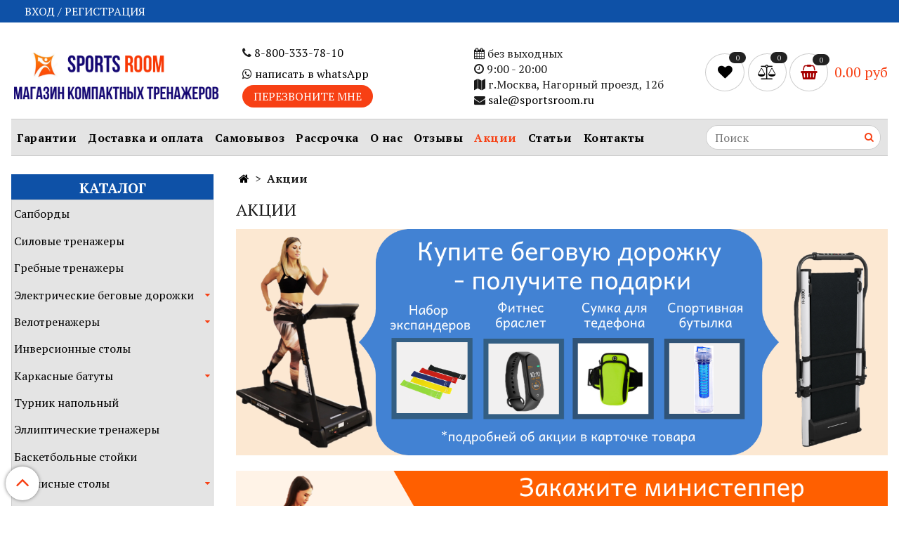

--- FILE ---
content_type: text/html; charset=utf-8
request_url: https://sportsroom.ru/page/aktsii
body_size: 30890
content:
<!DOCTYPE html>
<html>
  <head><meta data-config="{&quot;money_with_currency_format&quot;:{&quot;delimiter&quot;:&quot;&quot;,&quot;separator&quot;:&quot;.&quot;,&quot;format&quot;:&quot;%n %u&quot;,&quot;unit&quot;:&quot;руб&quot;,&quot;show_price_without_cents&quot;:0},&quot;currency_code&quot;:&quot;RUR&quot;,&quot;currency_iso_code&quot;:&quot;RUB&quot;,&quot;default_currency&quot;:{&quot;title&quot;:&quot;Российский рубль&quot;,&quot;code&quot;:&quot;RUR&quot;,&quot;rate&quot;:1.0,&quot;format_string&quot;:&quot;%n %u&quot;,&quot;unit&quot;:&quot;руб&quot;,&quot;price_separator&quot;:null,&quot;is_default&quot;:true,&quot;price_delimiter&quot;:null,&quot;show_price_with_delimiter&quot;:null,&quot;show_price_without_cents&quot;:null},&quot;facebook&quot;:{&quot;pixelActive&quot;:false,&quot;currency_code&quot;:&quot;RUB&quot;,&quot;use_variants&quot;:null},&quot;vk&quot;:{&quot;pixel_active&quot;:null,&quot;price_list_id&quot;:null},&quot;new_ya_metrika&quot;:true,&quot;ecommerce_data_container&quot;:&quot;dataLayer&quot;,&quot;common_js_version&quot;:&quot;v2&quot;,&quot;vue_ui_version&quot;:null,&quot;feedback_captcha_enabled&quot;:null,&quot;account_id&quot;:902653,&quot;hide_items_out_of_stock&quot;:false,&quot;forbid_order_over_existing&quot;:true,&quot;minimum_items_price&quot;:1,&quot;enable_comparison&quot;:true,&quot;locale&quot;:&quot;ru&quot;,&quot;client_group&quot;:null,&quot;consent_to_personal_data&quot;:{&quot;active&quot;:false,&quot;obligatory&quot;:true,&quot;description&quot;:&quot;Настоящим подтверждаю, что я ознакомлен и согласен с условиями \u003ca href=&#39;/page/oferta&#39; target=&#39;blank&#39;\u003eоферты и политики конфиденциальности\u003c/a\u003e.&quot;},&quot;recaptcha_key&quot;:&quot;6LfXhUEmAAAAAOGNQm5_a2Ach-HWlFKD3Sq7vfFj&quot;,&quot;recaptcha_key_v3&quot;:&quot;6LcZi0EmAAAAAPNov8uGBKSHCvBArp9oO15qAhXa&quot;,&quot;yandex_captcha_key&quot;:&quot;ysc1_ec1ApqrRlTZTXotpTnO8PmXe2ISPHxsd9MO3y0rye822b9d2&quot;,&quot;checkout_float_order_content_block&quot;:true,&quot;available_products_characteristics_ids&quot;:null,&quot;sber_id_app_id&quot;:&quot;5b5a3c11-72e5-4871-8649-4cdbab3ba9a4&quot;,&quot;theme_generation&quot;:2,&quot;quick_checkout_captcha_enabled&quot;:false,&quot;max_order_lines_count&quot;:500,&quot;sber_bnpl_min_amount&quot;:1000,&quot;sber_bnpl_max_amount&quot;:150000,&quot;counter_settings&quot;:{&quot;data_layer_name&quot;:&quot;dataLayer&quot;,&quot;new_counters_setup&quot;:false,&quot;add_to_cart_event&quot;:true,&quot;remove_from_cart_event&quot;:true,&quot;add_to_wishlist_event&quot;:true},&quot;site_setting&quot;:{&quot;show_cart_button&quot;:true,&quot;show_service_button&quot;:false,&quot;show_marketplace_button&quot;:false,&quot;show_quick_checkout_button&quot;:false},&quot;warehouses&quot;:[],&quot;captcha_type&quot;:&quot;google&quot;,&quot;human_readable_urls&quot;:false}" name="shop-config" content="" /><meta name='js-evnvironment' content='production' /><meta name='default-locale' content='ru' /><meta name='insales-redefined-api-methods' content="[]" /><script src="/packs/js/shop_bundle-2b0004e7d539ecb78a46.js"></script><script type="text/javascript" src="https://static.insales-cdn.com/assets/common-js/common.v2.25.28.js"></script><script type="text/javascript" src="https://static.insales-cdn.com/assets/static-versioned/v3.72/static/libs/lodash/4.17.21/lodash.min.js"></script>
<!--InsalesCounter -->
<script type="text/javascript">
(function() {
  if (typeof window.__insalesCounterId !== 'undefined') {
    return;
  }

  try {
    Object.defineProperty(window, '__insalesCounterId', {
      value: 902653,
      writable: true,
      configurable: true
    });
  } catch (e) {
    console.error('InsalesCounter: Failed to define property, using fallback:', e);
    window.__insalesCounterId = 902653;
  }

  if (typeof window.__insalesCounterId === 'undefined') {
    console.error('InsalesCounter: Failed to set counter ID');
    return;
  }

  let script = document.createElement('script');
  script.async = true;
  script.src = '/javascripts/insales_counter.js?7';
  let firstScript = document.getElementsByTagName('script')[0];
  firstScript.parentNode.insertBefore(script, firstScript);
})();
</script>
<!-- /InsalesCounter -->
      <script>gtmDataLayer = []; </script>
      <!-- Google Tag Manager -->
      <script>(function(w,d,s,l,i){w[l]=w[l]||[];w[l].push({'gtm.start':
      new Date().getTime(),event:'gtm.js'});var f=d.getElementsByTagName(s)[0],
      j=d.createElement(s),dl=l!='dataLayer'?'&l='+l:'';j.async=true;j.src=
      'https://www.googletagmanager.com/gtm.js?id='+i+dl;f.parentNode.insertBefore(j,f);
      })(window,document,'script','gtmDataLayer','GTM-KFPWT6Z');
      </script>
      <!-- End Google Tag Manager -->

    <!-- meta -->
<meta charset="UTF-8" />



<meta name="keywords" content="Акции"/>



  



  <title>
    
    
        Акции
    
  </title>











  <meta name="description" content="Акции"/>








<meta name="robots" content="index,follow" />
<meta http-equiv="X-UA-Compatible" content="IE=edge,chrome=1" />
<meta name="viewport" content="width=device-width, initial-scale=1.0" />
<meta name="SKYPE_TOOLBAR" content="SKYPE_TOOLBAR_PARSER_COMPATIBLE" />
<meta name="cmsmagazine" content="01d1286e2c0ac6c5529ed35e32e38e50" />











<meta name="handle" content="[]"/ data-current-collection="[]"


>

<style>
  .menu:not(.insales-menu--loaded) {
    display: flex;
    list-style: none;
    margin-left: 0;
    padding-left: 0;
    box-shadow: none;
    width: auto;
    background: transparent;
    flex-direction: row;
    flex-wrap: wrap;
  }

  .menu:not(.insales-menu--loaded) .menu-link {
    display: block;
  }

  .menu:not(.insales-menu--loaded) .menu,
  .menu:not(.insales-menu--loaded) .menu-marker,
  .menu:not(.insales-menu--loaded) .menu-icon {
    display: none;
  }
</style>







<!-- canonical url-->


<!-- rss feed-->



    <meta property="og:title" content="Акции" />
    <meta property="og:type" content="website" />
    <meta property="og:url" content="https://sportsroom.ru/page/aktsii" />





<!-- icons-->
<link rel="icon" type="image/x-icon" sizes="16x16" href="https://static.insales-cdn.com/assets/1/2899/1616723/1728660676/favicon.ico" />
<link rel="stylesheet" type="text/css"  href="https://static.insales-cdn.com/assets/1/2899/1616723/1728660676/jquery.fancybox.min.css" />


  <!-- optimization by Valektro for insales v3.0 -->
<script>
window.hasWebP = false; (function() { var img = new Image(); img.onload = function() { window.hasWebP = !!(img.height > 0 && img.width > 0);console.log('use webp format')}; img.onerror = function() { window.hasWebP = false; }; img.src = 'https://static.insales-cdn.com/assets/1/2899/1616723/1728660676/empty.webp' })();  
 var Visible = function (target) {
 var visible;
 var targetPosition = {
      top: window.pageYOffset + target.getBoundingClientRect().top,
      left: window.pageXOffset + target.getBoundingClientRect().left,
      right: window.pageXOffset + target.getBoundingClientRect().right,
      bottom: window.pageYOffset + target.getBoundingClientRect().bottom
    },
    windowPosition = {
      top: window.pageYOffset,
      left: window.pageXOffset,
      right: window.pageXOffset + document.documentElement.clientWidth,
      bottom: window.pageYOffset + document.documentElement.clientHeight
    };

    if (targetPosition.bottom > (windowPosition.top - 300) && targetPosition.top  < (windowPosition.bottom + 400) && targetPosition.right > (windowPosition.left - 300) && targetPosition.left < (windowPosition.right +300)) { 
      visible = true;
    } else {       
      visible = false;
    };
    return(visible); 
  };
  
  var lazyByValekTro = function(){
    var LazySrcset = document.getElementsByClassName('lazy_srcset');
    var Lazy = document.getElementsByClassName('lazy');
    var LazyBackground = document.getElementsByClassName('lazy_background');
    var LazyNoneSelect = document.getElementsByClassName('none_select_lazy');
    // добавляем адрес картинки в srcset
    Array.from( LazySrcset).forEach( function(elem){  
      if (Visible(elem)){ 
        elem.srcset = elem.getAttribute('data-srcset');   
        elem.classList.remove('lazy_srcset');        
      }   
    });
    // добавляем адрес картинки в src
    Array.from( Lazy).forEach( function(elem){  
      if (Visible(elem)){ 
        if (elem.getAttribute('none-opacity') != 'true'){
          $( elem ).css('opacity','0');
        }
        elem.src = elem.getAttribute('data-src');   
        elem.classList.remove('lazy'); 
        if (elem.getAttribute('none-opacity') != 'true'){
          $( elem ).animate({opacity: 1}, 500);
        }      
      }   
    });      
    // добавляем адрес картинки при использовании фона
    Array.from( LazyBackground).forEach( function(elem){  
      if (Visible(elem)){ 
        if (elem.getAttribute('none-opacity') != 'true'){
          $( elem ).css('opacity','0');
        }
        if (hasWebP){ 
          elem.style.backgroundImage = 'url("' + elem.getAttribute('data-background-webp') + '")';
        } else {
          elem.style.backgroundImage = 'url("' + elem.getAttribute('data-background') + '")';
        }     
        elem.classList.remove('lazy_background'); 
        if (elem.getAttribute('none-opacity') != 'true'){
          $( elem ).animate({opacity: 1}, 500);
        }
      }   
    });  
    // если есть выбор между jpg и webP выбираем изображение на основе hesWebP
    // добавляем адрес картинки в src и data-src
    Array.from(LazyNoneSelect).forEach( function(elem){  
      if (Visible(elem)){ 
        if (elem.getAttribute('none-opacity') != 'true'){
          $( elem ).css('opacity','0');
        }
        if (hasWebP) {
          elem.src = elem.getAttribute('data-srcset')
        } else {
           elem.src = elem.getAttribute('data-src');         
        }
        elem.classList.remove('none_select_lazy'); 
        if (elem.getAttribute('none-opacity') != 'true'){
          $( elem ).animate({opacity: 1}, 500);
        } 
      }   
    }); 
  }
  
 
  document.addEventListener('touchend',function(e) {
   lazyByValekTro(); 
  });
  
  $(document).mouseup(function() {
   
    lazyByValekTro();
  }); 
  
  // Запускаем функцию при прокрутке страницы
  window.onscroll = function() { 
   lazyByValekTro();
  };

  // Запускаем функцию при изменении размера экрана.
  $(window).resize(function() {
   lazyByValekTro();
  });  

  // Запустим функцию сразу по готовности документа, 
  $(document).ready(function() {
    lazyByValekTro();
  });
  window.addEventListener('load', function () {
    lazyByValekTro();
    window.timerId = setInterval(() => lazyByValekTro(), 500);
  })

</script> 


    
  
  <link href="//fonts.googleapis.com/css?family=PT+Serif:300,400,700&subset=cyrillic,latin" rel="stylesheet" />




<link href="//maxcdn.bootstrapcdn.com/font-awesome/4.7.0/css/font-awesome.min.css" rel="stylesheet" />


<link href="https://static.insales-cdn.com/assets/1/2899/1616723/1728660676/theme.css" rel="stylesheet" type="text/css" />
<style>
   .my_style{
    margin-top: 10px;
    position: relative;
    padding: 6px;
    padding-top: 10px;
    text-align: center;
    font-weight:bold;
    width: 100%;
    margin-bottom: 0px;
    color: #ffffff;
    background: #0e51a7;
    transition:background 1000ms;
  }
  .my_style:hover{
    background: #f74014;    
  }
  .container {max-width:1600px}
  iframe{max-width:100%}
  a.product-card-photo.image-container.is-square{padding-top:100%}
  .main-menu-wrapper{
    font-weight: bold;
    border-width: 1px 0px 1px;
    background:#e4e4e4;
  }

</style>

  
    <style>
  .parameter-main-container{
    position: absolute;
    left: 0px;
    top: 0px;
    height: 100%;
    width: 100%;
    background: white;
    z-index: 2;
    display: none;
    overflow-x:hidden;
    overflow-y:auto;
  }
  .parameter-cross-exit-button{
      background: #000000;
      color: #ffffff;
      text-align: center;
      width: 32px;
      height: 32px;
      z-index: 3;
      position: absolute;
      right: 0px;
      top: 0px;
      cursor: pointer;
      border-bottom-left-radius: 22px;
      opacity:0.7;
  }
  .parameter-cross-exit{
    margin: 4px 4px 6px 6px;
    font-size: 22px; 
  }
  .parameter-cross-exit-button:hover{
    background: #6b6b6b
  }
  .parameter-cross-open-button{
      background: #ffb400;
      color: #ffffff;
      text-align: center;
      width: 32px;
      height: 32px;
      z-index: 1;
      position: absolute;
      right: 0px;
      top: 0px;
      cursor: pointer;
      border-bottom-left-radius: 22px;
      opacity:0.7;
  }
   .parameter-cross-open{      
    margin: 4px 4px 6px 6px;
    font-size: 22px;     
    
  }
  .parameter-cross-open-button:hover{
    background: #0cc500
  }
  .parameter-title{
    font-weight:bold;
    text-align:center;
    margin:10px;
  }
  .parameter_name{
    text-align:center;
    background: gray;
    padding: 5px;
    color: white;
  }
  .parameter_value{
    padding:5px;
    text-align:center;
  }
</style>
  
  </head>

  <body class="fhg-body">
   
    
    
    






 
   
   
   
   
    <script> console.log('гарантированный подарок активирован');</script> 
 
 
 
 
 


 
 
 
 


 
 
 
 


 
 
 
 


 
 
 
 


 
 
 
 


 
 
 
 


 
 
 
 


 
 
 
 



  



<style>
   
    /* скрываем подарки в миникорзине и на странице корзина (необходимо добавить данные классы соответствующим позициям) */
    .mini-cart-item-388221286, .mini-cart-item-388221539 , .mini-cart-item-388221922 , .mini-cart-item-388222034 {display:none}
</style>


      
<style>
  /* стили для анимации значка корзины */
  .red_cart{color:red!important}
  .black_cart{color:black!important}
  .basket_effect{transition: color 1s ease;}
  
  
    
   
    /* скрываем подарки на странице корзины  */
    .js-cart-item-388221286, .js-cart-item-388221539 , .js-cart-item-388221922 , .js-cart-item-388222034 {display:none}
 
  
   /* стили для миникорзины */
  .present_minicart_container{padding:5px}
  .cart_present_title{font-weight:bold; margin:10px 0px 5px 10px;display:none}
  .cart-dropdown_present_main_container{display:none}
  .cart-dropdown_present_img{max-width:100%;max-height:64px;}
  .cart-dropdown_present_cart_img_container{width: 60px;margin: 10px;min-width:60px}
  .cart-dropdown_present_name{margin-left:10px;} 
  
  /* стили для формы */
  .popup_present_title{
    margin:10px;
    font-weight:600;
    font-size:25px;
    text-align:center;
  }
  .good_news{
    width:100%;
    display: flex;
    padding: 5px; padding-left:25px;padding-right:25px;
    flex-direction:column;
  }
  .popup_present_container{
    display: flex;
    padding: 5px;margin:5px;
    justify-content: flex-start;
    align-items:center;
    color: black;
  }
  .img-present-container{
    width:80px;
    height:80px;
    min-width: 80px;
    display:flex;
    justify-content:center; 
    align-items:center;
    overflow: hidden;
  }
  .popup_img_descript_container{
    display:flex;
    justify-content:center;
    align-items:center;
    flex-direction:column;
  }
  .img-present{max-width:100%;max-height: 100%;} 
  #popup_text{
    color:black;
    font-weight:600;
    font-size:20px;
    margin: 10px;
    text-align: center;
  }
  
  
  
  
  
</style>
  
<div id="present_style">
</div>
<div id="present_style2">
</div>
<div style="display:none" class="present_text_prototype">
</div>


<!-- определяем минимальную сумму заказа для получения подарка с учетом того, что 1-го или 1-го и второго подарка может не быть в наличии -->









<script>


window.present_work = 'true';
var basket_signal;

  
  window.use_garant_present = 'true';  


function present_minicart(){
  console.log('present_process');
  var text = $('.present_text_prototype').html();
  var content='<div class = "cart_present_title">Подарки:</div><a target="_blank" style="" href="/product/maz-ot-rastyazheniy"><div class="cart-dropdown_present_main_container podarok_0_cart"><div style="display:flex; align-items:center"><div class="cart-dropdown_present_cart_img_container"><img class="cart-dropdown_present_img" src="https://static.insales-cdn.com/images/products/1/4505/400830873/medium_rezinki-fitness-01.png"> </div><div class="cart-dropdown_present_name" >Ленточный тренажер эспандер для пилатеса и йоги, набор из 5 штук.</div></div></div> </a><a target="_blank" style="" href="/product/elastichnyy-bint-ot-rastyazheniy"><div class="cart-dropdown_present_main_container podarok_1_cart"><div style="display:flex; align-items:center"><div class="cart-dropdown_present_cart_img_container"><img class="cart-dropdown_present_img" src="https://static.insales-cdn.com/images/products/1/4166/528109638/medium_c605138d95dd9feabc194f7a8ff86d0f.jpg"> </div><div class="cart-dropdown_present_name" >Сумка для телефона с креплением на руку</div></div></div> </a><a target="_blank" style="" href="/product/diplom-gto"><div class="cart-dropdown_present_main_container podarok_2_cart"><div style="display:flex; align-items:center"><div class="cart-dropdown_present_cart_img_container"><img class="cart-dropdown_present_img" src="https://static.insales-cdn.com/images/products/1/6709/528112181/medium_Фитнес-браслет700x700.jpg"> </div><div class="cart-dropdown_present_name" >Фитнес-браслет</div></div></div> </a><a target="_blank" style="" href="/product/nabor-olimpiyskih-medaley"><div class="cart-dropdown_present_main_container podarok_3_cart"><div style="display:flex; align-items:center"><div class="cart-dropdown_present_cart_img_container"><img class="cart-dropdown_present_img" src="https://static.insales-cdn.com/images/products/1/3089/444312593/medium_Бутылка_с_инфузером.png"> </div><div class="cart-dropdown_present_name" >Спортивная бутылка</div></div></div> </a><a target="_blank" style="display:none" href="/product/vesy-napolnye"><div class="cart-dropdown_present_main_container podarok__cart"><div style="display:flex; align-items:center"><div class="cart-dropdown_present_cart_img_container"><img class="cart-dropdown_present_img" src="https://static.insales-cdn.com/images/products/1/6558/422590878/medium_11.png"> </div><div class="cart-dropdown_present_name" >Коврик для  кардиотренажеров</div></div></div> </a><a target="_blank" style="display:none" href="/product/silikonovaya-smazka-dlya-begovyh-dorozhek"><div class="cart-dropdown_present_main_container podarok__cart"><div style="display:flex; align-items:center"><div class="cart-dropdown_present_cart_img_container"><img class="cart-dropdown_present_img" src="https://static.insales-cdn.com/images/products/1/1926/442230662/medium_22.png"> </div><div class="cart-dropdown_present_name" >Силиконовая смазка для беговых дорожек</div></div></div> </a><a target="_blank" style="display:none" href="/product/lestnitsa-dlya-batuta-unix-line"><div class="cart-dropdown_present_main_container podarok__cart"><div style="display:flex; align-items:center"><div class="cart-dropdown_present_cart_img_container"><img class="cart-dropdown_present_img" src="https://static.insales-cdn.com/images/products/1/828/557499196/medium_aw80a2wfz53lokwoa9j4jtcqt1jw8vah.jpg"> </div><div class="cart-dropdown_present_name" >Лестница для батута UNIX line</div></div></div> </a><a target="_blank" style="display:none" href="/product/kolya-3-sht-dlya-krepleniya-batuta-k-zemle"><div class="cart-dropdown_present_main_container podarok__cart"><div style="display:flex; align-items:center"><div class="cart-dropdown_present_cart_img_container"><img class="cart-dropdown_present_img" src="https://static.insales-cdn.com/images/products/1/2309/570050821/medium_03f679419bf0650f81198b71ce1fb5c3.jpg"> </div><div class="cart-dropdown_present_name" >Колья (3 шт.) для крепления батута к земле</div></div></div> </a><a target="_blank" style="display:none" href="/product/solntsezaschitnyy-tent-unix-line"><div class="cart-dropdown_present_main_container podarok__cart"><div style="display:flex; align-items:center"><div class="cart-dropdown_present_cart_img_container"><img class="cart-dropdown_present_img" src="https://static.insales-cdn.com/images/products/1/7433/723770633/medium_cr4lhgoo78xx9egesceo0qni3m4lj0bs.jpg"> </div><div class="cart-dropdown_present_name" >Солнцезащитный тент UNIX Line</div></div></div> </a><div id="popup_text_minicart">'+text+'</div>';
  console.log('present_minicart_work');
  return content;
}

function present_form(){
  var text=$('.present_text_prototype').html();
  var content='<div class="popup_present_title">Подарки:</div><div class="good_news"><a class="good_news_element" style="text-decoration:none" target="_blank" href="/product/maz-ot-rastyazheniy"> <div id="form_PR00" class="popup_present_container" > <div class="img-present-container"> <img  class="img-present" src="https://static.insales-cdn.com/images/products/1/4505/400830873/medium_rezinki-fitness-01.png" ></div><div style="padding-left:10px" >   гарантированный подарок - Ленточный тренажер эспандер для пилатеса и йоги, набор из 5 штук. </div></div></a><a class="good_news_element" style="text-decoration:none" target="_blank" href="/product/elastichnyy-bint-ot-rastyazheniy"> <div id="form_PR01" class="popup_present_container" > <div class="img-present-container"> <img  class="img-present" src="https://static.insales-cdn.com/images/products/1/4166/528109638/medium_c605138d95dd9feabc194f7a8ff86d0f.jpg" ></div><div style="padding-left:10px" >   при покупке от  12490   рублей  в подарок Сумка для телефона с креплением на руку </div></div></a><a class="good_news_element" style="text-decoration:none" target="_blank" href="/product/diplom-gto"> <div id="form_PR02" class="popup_present_container" > <div class="img-present-container"> <img  class="img-present" src="https://static.insales-cdn.com/images/products/1/6709/528112181/medium_Фитнес-браслет700x700.jpg" ></div><div style="padding-left:10px" >   при покупке от  29900   рублей  в подарок Фитнес-браслет </div></div></a><a class="good_news_element" style="text-decoration:none" target="_blank" href="/product/nabor-olimpiyskih-medaley"> <div id="form_PR03" class="popup_present_container"  style="display:none" > <div class="img-present-container"> <img  class="img-present" src="https://static.insales-cdn.com/images/products/1/3089/444312593/medium_Бутылка_с_инфузером.png" ></div><div style="padding-left:10px" >   при покупке от   25900  рублей  в подарок Спортивная бутылка </div></div></a> </div> <div id="popup_text">'+text+'</div> ';
  console.log('present_form_work');
  return content;
}  
  
console.log('start present script');  

 

 $(document).on('click', '.to_order', function(e){
   console.log(Cart.order.total_price);
   present();
});
EventBus.subscribe('update_items:insales:cart', function (data) {
    present();
});
function present(){
  $('.hide_to_order_form').hide();
  console.log(Cart.order.total_price);
  var total = Cart.order.total_price;
  var work = 'use';
  present_style2.innerHTML = '<style>.to_order{display:none!important}</style>';  
   
  var PresentPresent = 0 - total;
   var select_function_podarok = false;
 
  
  if (total < 0){
    select_function_podarok = 'none';
    
    
      clearInterval(basket_signal);
      $('.basket_effect').removeClass('red_cart');    
    
  } else {
    
      
      clearInterval(basket_signal);
      basket_signal = setInterval(
      function(){
        $('.basket_effect').toggleClass('red_cart');
      },800);
    
  }
  
  
    if (total > 0){ select_function_podarok = 0; }
  
  
  
    if (total >= 12490+0){ select_function_podarok = 1}
  
  
  
    if (total >= 29900+0){ select_function_podarok = 2}
  
  
  
  
  if (select_function_podarok == 'none'){podarok_none();}
  if (select_function_podarok == 0){podarok_0();console.log('podarok_0')}
  if (select_function_podarok == 1){podarok_1();console.log('podarok_1')}
  if (select_function_podarok == 2){podarok_2();console.log('podarok_2')}
  if (select_function_podarok == 3){podarok_3();console.log('podarok_3')}
   
function podarok_none(){
  
    console.log('none');
    if (work == 'use'){
      
      
      $.ajax({url:      '/cart_items/update_all.json',
             type:     'post',
             data:     '_method=put&lang=ru&cart[quantity][388221286]=0&cart[quantity][388221539]=0&cart[quantity][388221922]=0&cart[quantity][388222034]=0',
             dataType: 'json',
             success:  'success'
      }).done(function (cart) {
         $('.js-shopcart-widget-count').html(cart.items_count);
         present_style2.innerHTML = '<style>.to_order{display:block!important}</style>';
         $('.hide_to_order_form').show();
         console.log('убираем из корзины все подарки'); 
      }); 
         
    }
    
    present_style.innerHTML = '<style>.podarok_0_cart, .podarok_1_cart, .podarok_2_cart, .podarok_3_cart, .cart_present_title {display:none!important} #form_PR00, form_PR01, #form_PR02, #form_PR03 {border:none}</style>';
    $('.present_text_prototype').html('Для получения подарка Вам нужно увеличить сумму покупки на <span style="color:red;font-weight:bolder">' + PresentPresent+' </span> руб.');
    console.log('Для получения подарка Вам нужно увеличить сумму покупки на <span style="color:red;font-weight:bolder">' + PresentPresent+' </span> руб.');
    
  }
     
  function podarok_0(){
    console.log('--0--');
    
    if (work == 'use'){
      $.ajax({url:      '/cart_items/update_all.json',
             type:     'post',
             data:     '_method=put&lang=ru&cart[quantity][388221286]=1&cart[quantity][388221539]=0&cart[quantity][388221922]=0&cart[quantity][388222034]=0',
             dataType: 'json',
             success:  'success'
      }) .done(function (cart) {
         $('.js-shopcart-widget-count').html(cart.items_count);
         if (total > 0){present_style2.innerHTML = '<style>.to_order{display:block!important}</style>';  }
         $('.hide_to_order_form').show();
         console.log('добавляем в корзину гарантированный подарок'); 
      }); 
    }
 
    present_style.innerHTML = '<style>.podarok_1_cart, .podarok_2_cart, .podarok_3_cart{display:none!important} .podarok_0_cart, .cart_present_title{display:block!important} #form_PR01, #form_PR02, #form_PR03 {border:none} #form_PR00 {border:3px solid green}</style>'  ; 
    
      $('.present_text_prototype').html('Вы получаете набор ленточных экспандеров для фитнеса! Также Вы можете получить дополнительный набор подарков для спорта (он вам может пригодиться!!) если сумма покупок будет больше 13 000 рублей!');console.log('Вы получаете набор ленточных экспандеров для фитнеса! Также Вы можете получить дополнительный набор подарков для спорта (он вам может пригодиться!!) если сумма покупок будет больше 13 000 рублей!');
    
    
    
  } 
   
  function podarok_1(){
    console.log('--1--');
    
    
    if (work == 'use'){
      $.ajax({url:      '/cart_items/update_all.json',
             type:     'post',
             data:     '_method=put&lang=ru&cart[quantity][388221286]=1&cart[quantity][388221539]=1&cart[quantity][388221922]=0&cart[quantity][388222034]=0',
             dataType: 'json',
             success:  'success'
      }).done(function (cart) {
         $('.js-shopcart-widget-count').html(cart.items_count);
         present_style2.innerHTML = '<style>.to_order{display:block!important}</style>';  
         $('.hide_to_order_form').show();
         console.log('добавляем в корзину подарки'); 
      });    
    }
    
    present_style.innerHTML = '<style> .podarok_2_cart, .podarok_3_cart{display:none!important} .podarok_0_cart,  .podarok_1_cart, .cart_present_title{display:block!important}  #form_PR02, #form_PR03 {border:none}  #form_PR00,  #form_PR01 {border:3px solid green} </style>' ;
     
    
      $('.present_text_prototype').html('Поздравляем с покупкой и дарим Вам  подарки! ');console.log('Поздравляем с покупкой и дарим Вам  подарки! ');
    
    
  }
  
  function podarok_2(){
    console.log('--2--');    
    
    
      if (work == 'use'){
      $.ajax({url:      '/cart_items/update_all.json',
             type:     'post',
             data:     '_method=put&lang=ru&cart[quantity][388221286]=1&cart[quantity][388221539]=1&cart[quantity][388221922]=1&cart[quantity][388222034]=0',
             dataType: 'json',
             success:  'success'
      }).done(function (cart) {
         $('.js-shopcart-widget-count').html(cart.items_count);
         present_style2.innerHTML = '<style>.to_order{display:block!important}</style>';  
         $('.hide_to_order_form').show();
         console.log('добавляем в корзину подарки');
      });  
    }
    
    present_style.innerHTML = '<style>   .podarok_3_cart{display:none!important} .podarok_0_cart,   .podarok_1_cart,  .podarok_2_cart, .cart_present_title{display:block!important}#form_PR00, #form_PR01, #form_PR02, form_PR03 {border:none} #form_PR00,   #form_PR01,  #form_PR02 {border:3px solid green}</style>';
     
     
    
      $('.present_text_prototype').html('Поздравляем с покупкой и дарим Вам  подарки! ');console.log('Поздравляем с покупкой и дарим Вам  подарки! ');
    
  }
  
  function podarok_3(){
    console.log('--3--');
    
    
       if (work == 'use'){
        $.ajax({url:      '/cart_items/update_all.json',
               type:     'post',
               data:     '_method=put&lang=ru&cart[quantity][388221286]=1&cart[quantity][388221539]=1&cart[quantity][388221922]=1&cart[quantity][388222034]=1',
               dataType: 'json',
               success:  'success'
        }).done(function (cart) {
           $('.js-shopcart-widget-count').html(cart.items_count);
           present_style2.innerHTML = '<style>.to_order{display:block!important}</style>';  
           $('.hide_to_order_form').show();
           console.log('добавляем в корзину подарки');        
        });   
      }

      present_style.innerHTML = '<style>   {display:none!important} .podarok_0_cart,   .podarok_1_cart,  .podarok_2_cart, .podarok_3_cart,  .cart_present_title{display:block!important}#form_PR00, #form_PR01, #form_PR02, #form_PR03 {border:none}  #form_PR00,   #form_PR01,  #form_PR02,  #form_PR03 {border:3px solid green}</style>';
     
    
  
    $('.present_text_prototype').html('Поздравляем с покупкой и дарим Вам  подарки! ');console.log('Поздравляем с покупкой и дарим Вам  подарки! ');
  
    }
   
    
   
    
   
   if (total==0){
    
      $('.present_text_prototype').html('Вы получаете набор ленточных экспандеров для фитнеса, осталось только добавить в корзину любой товар! ');
    
   }
  
   
   
   
    $('.message_form').html(present_form());
   
    $('.present_minicart_container').html(present_minicart());
    
   
     if (total == 0) {     
      $('.cart-body').addClass('hidden');
      $('.cart-block-checkout.is-cart-dropdown').addClass('hidden');
    }
    else {
      $('.cart-body').removeClass('hidden');
      $('.cart-block-checkout.is-cart-dropdown').removeClass('hidden');
     
    }
}
    

 

</script>

  
   
    <noscript>
<div class="njs-alert-overlay">
  <div class="njs-alert-wrapper">
    <div class="njs-alert">
      <p>Включите в вашем браузере JavaScript!</p>
    </div>
  </div>
</div>
</noscript>

    
    
      <style>
  .product-card-image-add0, .product-card-image-add1, .product-card-image-add2, .product-card-image-add3{   
    width:50px;
    height:35px;  
    background:unset;
    z-index:1;   
    opacity: 0;
    visibility: hidden;
    transition: opacity 1s, visibility 0s linear 1s;
    cursor:pointer;
    display:flex;
    justify-content:center;
    align-items:center;
    
  }
  .product-card-image-inner{
    background:white;
    border:1px solid #8b8b8b;
    width:40px;
    height:40px;
    overflow:hidden;
    display: flex;
    justify-content: center;
    align-items: center;
  }
  .product-card-image-inner:hover{
    border:1px solid #ff0100;
  }
  .product-card-image-add0{
   
  }
  .product-card-image-add1{
   
  }
  .product-card-image-add2{
   
  }
  .product-card-image-add3{
   
  }
  .card_container{position:relative}
  .card_container:hover .product-card-image-add0, .card_container:hover .product-card-image-add1,  .card_container:hover .product-card-image-add2, .card_container:hover .product-card-image-add3{
    opacity: 1;
    visibility: visible;
    transition-delay: 0s;
  }
  .card_container .product_stars{
    min-width: 150px;
    height: 45px;
    text-align: center;
    position: absolute;
    left: 0px;
    margin-top: -5px;
    width: 100%;
    opacity: 1;
    transition: 1000ms;
  }
  @media(min-width:769px){
    .card_container:hover .product_stars{opacity:0}
  }
  @media(max-width:768px){
    .product-card-image-add0, .product-card-image-add1, .product-card-image-add2, .product-card-image-add3{ opacity:1;visibility: visible;}
    
      .card_container .product_stars{position:relative!important;left:unset}
    
    .product_stars_timer{position:relative!important;left:unset!important;display:block!important}
  }
  .add_image{max-height:40px;max-width:60px}
</style>

<script>
  $(function(){
    
    $('body').on('mouseenter', '.product-card-image-add', function(){
      addImage(this);
    });
    $('body').on('click', '.product-card-image-add', function(){
      addImage(this);
    });
    $('body').on('mouseleave', '.product-card-image-add', function(){
      returnImage(this);
    });
    
 
    function addImage(element){          
      var mainImageClass = '.' + $(element).attr("main-image-class");
      var mainImageWebpClass = '.' + $(element).attr("main-image-class")+'-webp';
      var newImage = $(element).attr("add-image-jpg");
      var newWebpImage = $(element).attr("add-image-webp");
      $(mainImageClass).attr('src',newImage);
      $(mainImageWebpClass).attr('srcset',newWebpImage);     
    }
    function returnImage(element){
      var mainImageClass = '.' + $(element).attr("main-image-class");
      var mainImageWebpClass = '.' + $(element).attr("main-image-class")+'-webp';
      var lastImage = $(mainImageClass).attr("data-src");
      var lastWebpImage = $(mainImageWebpClass).attr("data-srcset");
      $(mainImageClass).attr('src',lastImage);
      $(mainImageWebpClass).attr('srcset',lastWebpImage);     
    }
    
  })
</script>
     
    <div class="top-panel-wrapper" >
      <div class="container" style="margin-top:0px;margin-bottom:0px">
        <div class="top-panel row js-top-panel-fixed" style="display: flex!important;justify-content: space-between; flex-wrap:nowrap">
  <div class="top-menu-wrapper hidden-sm">
    <a class="client-account-link" href="/client_account/login">
      
        <span>ВХОД / РЕГИСТРАЦИЯ</span>
      
    </a>
  </div>
  <div class="top-menu-wrapper cell- hidden shown-sm">
    <button type="button" class="top-panel-open-sidebar button js-open-sidebar"></button>
  </div>

  <div class="top-menu-icons-block collapse-block hide show-md cell-">
    
      <!-- ver 3.0 mob ind-->

<div class="search_container_mob hidden shown-sm" onmouseout="$('#fast_search_mob').hide();" onmouseover="$('#fast_search_mob').show()" style="margin: 0px; width: 100%;">
  <div class="search-widget-wrapper">

          <form action="/search" method="get" class="search-widget search-widget-form search-widget-form-mob" style="position:relative">

            <input type="hidden" name="lang" value="ru">

            <input class="input-field search-input search-input-mob " style="width:calc(100% - 30px);height: 30px;" type="text" placeholder="Поиск" name="q" value="" autocomplete="off"
          id="input_search_mob"/>

            <button class="button button-circle is-gray search-button " style="height: 30px;width:25px;padding:0px;color:#000000" type="submit">
              <i class="fa fa-search" aria-hidden="true"></i>
            </button>

          </form><!-- /.search-widget-form -->
        <div id="fast_search_mob" >
          
        </div>
  </div><!-- /.search-widget-wrapper -->
</div>






<style>
//============================================================================
// стилизация прокрутки
//============================================================================

#fast_search_mob::-webkit-scrollbar-button { 
background-image:url(''); 
background-repeat:no-repeat; 
width:6px; 
height:0px 
cursor:pointer;  
} 

#fast_search_mob::-webkit-scrollbar-track { 
background-color:whitesmoke; 
box-shadow:0px 0px 3px #000 inset; 
} 

#fast_search_mob::-webkit-scrollbar-thumb {
-webkit-border-radius: 5px; 
border-radius: 5px; 
background-color:#ffb400; 
box-shadow:0px 1px 1px #fff inset; 
background-image:url('https://yraaa.ru/_pu/24/59610063.png'); 
background-position:center; 
background-repeat:no-repeat; 
} 

#fast_search_mob::-webkit-resizer{ 
background-image:url(''); 
background-repeat:no-repeat; 
width:7px; 
height:0px 
} 

#fast_search_mob::-webkit-scrollbar{ 
width: 15px; 
}

.search_container_mob{
  position:relative;
  margin-right:10px;
 
}
  
  
  #fast_search_mob{

    top: 48px;
    right: 0px;
    width: 100%;
    max-width:100vw;
    max-height:50vh;
   
    position: fixed;
    background:white;
    z-index:9998;
    overflow-x:hidden;
    overflow-y:scroll;
    margin-top:0px;
    display:none;
    
  }
  .fast_search_mob_component{
  
  }
  .fast_search_mob_img{
    max-width:50px;max-height:50px;
  }
  .fast_search_mob_title{
    margin-left:5px;margin-right:5px;text-align:left;
  }
  .img_search_container_mob{
    min-width:50px;
    width:50px;
    height:50px;
    display:flex;
    justify-content:center;
    align-items:center;
    
  }
  
  .search_href{
    text-decoration:none;
    display:flex;
    justify-content:space-between;
    margin:5px;
    align-items:center;
    color:black!important;
    border-bottom:1px solid whitesmoke;
  }
  .search_price{font-weight:bolder;}
   .find_process{background: #ffb400; }
    

   
  .search_img_title_container{display:flex;justify-content:flex-start;align-items:center;}
  .search-widget-form-mob{display:flex}
  @media(max-width:380px){
    .search-widget-form-mob{max-width: 42vw;}
    
  }
</style>


<script>
  var searchValueMob = $('#input_search_mob').val();
  if (searchValueMob.length>1){searchAjaxMob(searchValueMob)}  
  
  $('#input_search_mob').keydown(function(){
    //очищаем блок поиска  
    $('#fast_search_mob').empty();
    $('#fast_search_mob').hide();
    $("#fast_search_mob").css("border", "none");
 
  });
  
  $('#input_search_mob').keyup(function(){
  var searchValueMob = $('#input_search_mob').val();
   if (searchValueMob.length>1){searchAjaxMob(searchValueMob)}  
  });
    
function searchAjaxMob(value){  
  
    $('#input_search_mob').addClass("find_process");
 
   
	$.ajax({
					url: '/search.json',
					dataType: 'json',
					data: {q: value},
					success: function(data){
                       if (value == $('#input_search_mob').val()){
                        $('#fast_search_mob').empty();
                        $('#fast_search_mob').hide();
                        if (data.length>0){$('#fast_search_mob').show(); $("#fast_search_mob").css({"border":"1px solid #e3e3e3 ", "border":"2px solid #e3e3e3"});} else{$('#fast_search_mob').hide()}
                 
					   
                          
                          $('#input_search_mob').removeClass("find_process");
                          
                          
                        $.map(data, function(item){
					      
                          var newDiv = document.createElement('div');
                          item.title =  item.title.replace(/"([^"]+)"/g, '«$1»');
                          newDiv.className="fast_search_mob_component";
                          
                          var regex = new RegExp(value, 'ig');
                          item.title = item.title.replace(regex, '<strong style=color:#f74014>'+ value + '</strong>'); 
                         
                          newDiv.innerHTML='<a class="search_href" href="'+item.url+'"><div class="search_img_title_container"><span class="img_search_container_mob"><img class="fast_search_mob_img" src="'+item.first_image.medium_url+' "> </span><span class="fast_search_mob_title">'+ item.title+'</span></div><div class="search_price">'+item.variants[0].price.split('.')[0] +'р</div></a>';
                          $(newDiv).appendTo('#fast_search_mob');
									
						})
                      }
					}
				});
 
}

</script>




 
    
    <div class="contacts-top-menu hidden shown-md">
    

      <button type="button" class="contacts-icon js-open-contacts" style="width:42px;height:42px"></button>

    
      <div class="contacts-top-menu-block cell-12 hidden">
        <div class="header-block js-contacts-header cell- ">
          <div class="phone text-left ">
            
                <span class="">
                  <p><i class="fa fa-phone"></i><a href="tel:8-800-333-78-10">&nbsp;8-800-333-78-10</a></p>
                </span>
            
            
          </div>

          <div class="email text-left  ">
            
                <span class="">
                  <p><i class="fa fa-whatsapp"></i><a rel="noopener" href="http://wa.me/+79506127610?text=Здравствуйте! Требуется консультация" target="_blank">&nbsp;написать в whatsApp</a></p>
                </span>
            
          </div>
          <div> <p><i class="fa fa-calendar"></i> без выходных</p>
<p><i class="fa fa-clock-o"></i> 9:00 - 20:00</p>
<p><i class="fa fa-map"></i> г.Москва, Нагорный проезд, 12б</p>
<p><i class="fa fa-envelope"></i> <a href="mailto: sale@sportsroom.ru"> sale@sportsroom.ru</a></p></div>
          
               <a class="backcall-toggle backcall-toggle-block js-backcall-toggle">
                <button class="button is-primary" style="margin-top:5px">ПЕРЕЗВОНИТЕ МНЕ</button>
              </a> 
          
        </div>

      </div>
    </div>
   
    <div class="compares-widget is-top-panel cell- hidden shown-sm">
      <a class="compares-widget-link" href="/page/favorite" >
          <span class="compare-widget-caption ">
            <i class="fa fa-heart" aria-hidden="true"></i>
            <span class="compares-widget-count js-favorite-amount"></span>         
          </span>       
      </a>
    </div>
    
    
      <div class="compares-widget is-top-panel cell- hidden shown-sm">
        <a href="/compares" class="compares-widget-link"  title="Сравнение">
          <span class="compare-widget-caption ">
            <i class="fa fa-balance-scale" aria-hidden="true"></i>
            <span class="compares-widget-count js-compares-widget-count"></span>
          </span>
        </a>
      </div>
    

    <div class="shopcart-widget-wrapper is-top-panel cell-  hidden shown-sm">
      
<div class="shopcart-widget is-top-panel ">
  <a href="/cart_items " title="Корзина" class="shopcart-widget-link ">
    <span class="shopcart-widget-icon">
        <i class="fa fa-shopping-basket" aria-hidden="true"></i>
        <span class="shopcart-widget-count js-shopcart-widget-count"></span>
    </span>
    <span class="shopcart-widget-data">
      <span class="shopcart-widget-caption">
      Корзина
      </span>

      <span class="shopcart-widget-amount js-shopcart-widget-amount hidden-md"></span>
    </span>
  </a>

</div>




    </div>
  </div>
</div>

      </div>
    </div>

    <div class="container header-wrapper">
      <header class="header">
  <div class="header-inner row flex-between flex-center-sm flex-middle ">
    <div class="left-blocks cell-">
      <div class="left-blocks-inner row flex-middle">
        <div class="logotype-wrapper cell-4 cell-7-md cell-12-sm ">
          <div class="logotype text-center-sm">
            
            
            <a title="Sports Room - магазин компактных тренажеров" href="/" class="logotype-link">
            
              
                <img src="https://static.insales-cdn.com/assets/1/2899/1616723/1728660676/logotype.jpg" class="logotype-image" alt="Sports Room - магазин компактных тренажеров" title="Sports Room - магазин компактных тренажеров" />
              
           
            </a>
           
          </div>
        </div>
        

        <div class="header-block js-contacts-header cell-4 hidden-md ">
          <div class="phone text-left text-center-sm hidden-md">
            
                <span class="editor">
                  <p><i class="fa fa-phone"></i><a href="tel:8-800-333-78-10">&nbsp;8-800-333-78-10</a></p>
                </span>
            
          </div>

          <div class="email flex-center-xs hidden-md" >
            
                <span class="editor">
                  <p><i class="fa fa-whatsapp"></i><a rel="noopener" href="http://wa.me/+79506127610?text=Здравствуйте! Требуется консультация" target="_blank">&nbsp;написать в whatsApp</a></p>
                </span>
            
          </div>
          
             <a class="backcall-toggle backcall-toggle-block js-backcall-toggle">
                <button class="button is-primary" style="margin-top:5px">ПЕРЕЗВОНИТЕ МНЕ</button>
              </a> 
          
        </div>
        
          <div class="header-info header-block hidden-sm cell-4">
            <div class="editor">
              <p><i class="fa fa-calendar"></i> без выходных</p>
<p><i class="fa fa-clock-o"></i> 9:00 - 20:00</p>
<p><i class="fa fa-map"></i> г.Москва, Нагорный проезд, 12б</p>
<p><i class="fa fa-envelope"></i> <a href="mailto: sale@sportsroom.ru"> sale@sportsroom.ru</a></p>
            </div>
          
          </div>
        

      </div>
    </div>
<div class="left-header-block cell- hidden-sm">

  <div class="header-block header-compare">

             
      <div class="compares-widget  ">
        <a href="/page/favorite" class="compares-widget-link" title="любимые товары">
          <span class="compare-widget-caption" style="min-width: 3.5rem;">
           <i class="fa fa-heart" aria-hidden="true"></i>
            <span class="compares-widget-count js-favorite-amount"></span>
          </span>
        </a>
      </div>
    
    
    
      <div class="compares-widget  ">
        <a href="/compares" class="compares-widget-link" title="Сравнение">


          <span class="compare-widget-caption ">
            <i class="fa fa-balance-scale" aria-hidden="true"></i>
            <span class="compares-widget-count js-compares-widget-count"></span>
          </span>

        </a>
      </div>
    

    <div class="shopcart-widget-wrapper  hidden-sm">
      <div class="shopcart-widget in-header js-widget-dropdown">
        <a href="/cart_items " title="Корзина" class="shopcart-widget-link ">
          <span class="shopcart-widget-icon basket_effect">
              <i class="fa fa-shopping-basket" aria-hidden="true"></i>
              <span class="shopcart-widget-count js-shopcart-widget-count"></span>
          </span>
          <span class="shopcart-widget-data">           
            <span class="shopcart-widget-amount js-shopcart-widget-amount hidden-md"></span>
          </span>
        </a>

          <div class="cart-widget-dropdown hidden hidden-sm">
            <form action="" method="post" class="shopping-cart js-cart-widget-empty" >
              <div class="cart-body">
                <div class="cart-list js-cart-dropdown">

                </div>
              </div>
              
              <div class="present_minicart_container"></div>
              <div class="cart-footer row flex-between ">

                <div class=" cart-block-checkout is-cart-dropdown">
                  <div class="cart-total js-shopcart-total-summ"></div>

                  <a class="cart-checkout button is-primary is-cart-dropdown" href="/cart_items">
                    <span class="button-text">
                      Оформить
                    </span>
                  </a>
                </div>

              </div>
              <input type="hidden" name="_method" value="put">
              <input type="hidden" name="make_order" value="">
              <input type="hidden" name="lang" value="ru"/>

            </form>


            <div class="notice notice-info text-center js-cart-empty ">
              Ваша корзина пуста
            </div>

            
          </div>
        </div>
    </div>
  </div>
  </div>


  </div>

  <div class="main-menu-wrapper hidden-sm">
      









  <ul class="main-menu menu level-1" data-menu-id="main-menu">
    

      

      <li class="main-menu-item menu-item">
        <div class="main-menu-item-controls menu-item-controls">
          

          <a href="/page/garantii" class="main-menu-link menu-link" data-menu-link-source="menu" data-menu-link-current="no">
            Гарантии
          </a>
        </div>
      </li>

    

      

      <li class="main-menu-item menu-item">
        <div class="main-menu-item-controls menu-item-controls">
          

          <a href="/page/delivery" class="main-menu-link menu-link" data-menu-link-source="menu" data-menu-link-current="no">
            Доставка и оплата
          </a>
        </div>
      </li>

    

      

      <li class="main-menu-item menu-item">
        <div class="main-menu-item-controls menu-item-controls">
          

          <a href="/page/samovyvoz" class="main-menu-link menu-link" data-menu-link-source="menu" data-menu-link-current="no">
            Самовывоз
          </a>
        </div>
      </li>

    

      

      <li class="main-menu-item menu-item">
        <div class="main-menu-item-controls menu-item-controls">
          

          <a href="/page/pokupka-v-rassrochku" class="main-menu-link menu-link" data-menu-link-source="menu" data-menu-link-current="no">
            Рассрочка
          </a>
        </div>
      </li>

    

      

      <li class="main-menu-item menu-item">
        <div class="main-menu-item-controls menu-item-controls">
          

          <a href="/page/about-us" class="main-menu-link menu-link" data-menu-link-source="menu" data-menu-link-current="no">
            О нас
          </a>
        </div>
      </li>

    

      

      <li class="main-menu-item menu-item">
        <div class="main-menu-item-controls menu-item-controls">
          

          <a href="/product/shop-reviews" class="main-menu-link menu-link" data-menu-link-source="menu" data-menu-link-current="no">
            Отзывы
          </a>
        </div>
      </li>

    

      

      <li class="main-menu-item menu-item">
        <div class="main-menu-item-controls menu-item-controls">
          

          <a href="/page/aktsii" class="main-menu-link menu-link" data-menu-link-source="menu" data-menu-link-current="yes">
            Акции
          </a>
        </div>
      </li>

    

      

      <li class="main-menu-item menu-item">
        <div class="main-menu-item-controls menu-item-controls">
          

          <a href="/blogs/blog" class="main-menu-link menu-link" data-menu-link-source="menu" data-menu-link-current="no">
            Статьи
          </a>
        </div>
      </li>

    

      

      <li class="main-menu-item menu-item">
        <div class="main-menu-item-controls menu-item-controls">
          

          <a href="/page/feedback" class="main-menu-link menu-link" data-menu-link-source="menu" data-menu-link-current="no">
            Контакты
          </a>
        </div>
      </li>

    
  </ul>












        
          <!-- ver 3.0 -->
<div class="search_container" onmouseout="$('#fast_search').hide();" onmouseover="$('#fast_search').show()" >
<form class="search-widget in-header" action="/search" method="get">
  <input type="text"
          name="q"
          class="search-widget-field"
          value=""
          placeholder="Поиск"
          autocomplete="off"
          id="input_search"
  >

<button type="submit" class="search-widget-button button is-widget-submit">
  
</button>

  

</form>





<div id="fast_search" >
  
</div>
</div>



<style>
//============================================================================
// стилизация прокрутки
//============================================================================

#fast_search::-webkit-scrollbar-button { 
background-image:url(''); 
background-repeat:no-repeat; 
width:6px; 
height:0px 
cursor:pointer;  
} 

#fast_search::-webkit-scrollbar-track { 
background-color:whitesmoke; 
box-shadow:0px 0px 3px #000 inset; 
} 

#fast_search::-webkit-scrollbar-thumb {
-webkit-border-radius: 5px; 
border-radius: 5px; 
background-color:#ffb400; 
box-shadow:0px 1px 1px #fff inset; 
background-image:url('https://yraaa.ru/_pu/24/59610063.png'); 
background-position:center; 
background-repeat:no-repeat; 
} 

#fast_search::-webkit-resizer{ 
background-image:url(''); 
background-repeat:no-repeat; 
width:7px; 
height:0px 
} 

#fast_search::-webkit-scrollbar{ 
width: 15px; 
}

.search_container{
  position:relative;
  margin-right:10px;
  display:none;
  
 
}
  
  
  #fast_search{

    top: 100%;
    right: 0px;
    width: 350px;
    max-width:100vw;
    max-height:50vh;
   
    position: absolute;
    background:white;
    z-index:9998;
    overflow-x:hidden;
    overflow-y:scroll;
    margin-top:0px;
    display:none;
    
  }
  .fast_search_component{
  
  }
  .fast_search_img{
    max-width:50px;max-height:50px;
  }
  .fast_search_title{
    margin-left:5px;margin-right:5px;text-align:left;
  }
  .img_search_container{
    min-width:50px;
    width:50px;
    height:50px;
    display:flex;
    justify-content:center;
    align-items:center;
    
  }
  
  .search_href{
    text-decoration:none;
    display:flex;
    justify-content:space-between;
    margin:5px;
    align-items:center;
    color:black;
    border-bottom:1px solid whitesmoke;
  }
  .search_price{font-weight:bolder;}
   .find_process{background: #ffb400; }
    

   
  .search_img_title_container{display:flex;justify-content:flex-start;align-items:center;}
</style>


<script>
  var searchValue = $('#input_search').val();
  if (searchValue.length>1){searchAjax(searchValue)}  
  
  $('#input_search').keydown(function(){
    //очищаем блок поиска  
    $('#fast_search').empty();
    $('#fast_search').hide();
    $("#fast_search").css("border", "none");
 
  });
  
  $('#input_search').keyup(function(){
  var searchValue = $('#input_search').val();
   if (searchValue.length>1){searchAjax(searchValue)}  
  });
    
function searchAjax(value){  
  
    $('#input_search').addClass("find_process");
 
   
	$.ajax({
					url: '/search.json',
					dataType: 'json',
					data: {q: value},
					success: function(data){
                       if (value == $('#input_search').val()){
                        $('#fast_search').empty();
                        $('#fast_search').hide();
                        if (data.length>0){$('#fast_search').show(); $("#fast_search").css({"border":"1px solid #e3e3e3 ", "border":"2px solid #e3e3e3"});} else{$('#fast_search').hide()}

                        $.map(data, function(item){
					      
                          var newDiv = document.createElement('div');
                          item.title =  item.title.replace(/"([^"]+)"/g, '«$1»');
                          newDiv.className="fast_search_component";
                          
                          var regex = new RegExp(value, 'ig');
                          item.title = item.title.replace(regex, '<strong style=color:#f74014>'+ value + '</strong>'); 
                         
                          newDiv.innerHTML='<a class="search_href" href="'+item.url+'"><div class="search_img_title_container"><span class="img_search_container"><img class="fast_search_img" src="'+item.first_image.medium_url+' "> </span><span class="fast_search_title">'+ item.title+'</span></div><div class="search_price">'+item.variants[0].price.split('.')[0] +'р</div></a>';
                          $(newDiv).appendTo('#fast_search');
									
						})
                      } 
                      $('#input_search').removeClass("find_process");
					}
				});
 
}

$(window).load(function() {
 $('.search_container').show('slow');

});
 
</script>





        
      
  </div>
</header>



    </div>

    <div class="content-wrapper container fhg-content">
      
      
      


      

      

      

      <div class="row page-wrapper">
        
          <div class="mega-cell-2 cell-3 cell-4-md hidden-sm flex-first">
            
  

  <div class="sidebar-block" style="margin-left:0px;">
    <a style="text-decoration:none;" href="/collection/all">
      <div class="sidebar-block-heading my_style">
        Каталог
      </div>
    </a>
   

    <div class="sidebar-block-content" style="border:1px solid #cccccc; background:#e4e4e4">
      










  
    
    

    <ul class="sidebar-menu menu level-1" data-menu-id="sidebar-menu">

      

        
        
        

        
        

        
        

        

          

          

          <li class="sidebar-menu-item menu-item level-1">
            <div class="sidebar-menu-item-controls menu-item-controls level-1">

              
              
              <a href="/collection/sapbordy" class="sidebar-menu-link menu-link level-1" data-menu-link="sapbordy" data-menu-link-source="collection">
                Сапборды
              </a>

              
            </div>

            

            

          
            </li>
          

          

        

      

        
        
        

        
        

        
        

        

          

          

          <li class="sidebar-menu-item menu-item level-1">
            <div class="sidebar-menu-item-controls menu-item-controls level-1">

              
              
              <a href="/collection/silovye-trenazhery" class="sidebar-menu-link menu-link level-1" data-menu-link="silovye-trenazhery" data-menu-link-source="collection">
                Силовые тренажеры
              </a>

              
            </div>

            

            

          
            </li>
          

          

        

      

        
        
        

        
        

        
        

        

          

          

          <li class="sidebar-menu-item menu-item level-1">
            <div class="sidebar-menu-item-controls menu-item-controls level-1">

              
              
              <a href="/collection/grebnye-trenazhery" class="sidebar-menu-link menu-link level-1" data-menu-link="grebnye-trenazhery" data-menu-link-source="collection">
                Гребные тренажеры
              </a>

              
            </div>

            

            

          
            </li>
          

          

        

      

        
        
        

        
        

        
        

        

          

          

          <li class="sidebar-menu-item menu-item level-1">
            <div class="sidebar-menu-item-controls menu-item-controls level-1">

              
              
              <a href="/collection/electric-begovaye-dorozhki" class="sidebar-menu-link menu-link level-1" data-menu-link="electric-begovaye-dorozhki" data-menu-link-source="collection">
                Электрические беговые дорожки
              </a>

              
                <button class="sidebar-menu-marker menu-marker" type="button"></button>
              
            </div>

            
              <ul class="sidebar-menu menu">
            

            

          

          

        

      

        
        
        

        
        

        
        

        

          

          

          <li class="sidebar-menu-item menu-item level-1">
            <div class="sidebar-menu-item-controls menu-item-controls level-1">

              
              
              <a href="/collection/kompaktnye-begovye-dorozhki" class="sidebar-menu-link menu-link level-1" data-menu-link="kompaktnye-begovye-dorozhki" data-menu-link-source="collection">
                Компактные беговые дорожки
              </a>

              
            </div>

            

            

          
            </li>
          

          

        

      

        
        
        

        
        

        
        

        

          

          

          <li class="sidebar-menu-item menu-item level-1">
            <div class="sidebar-menu-item-controls menu-item-controls level-1">

              
              
              <a href="/collection/skladnye-begovye-dorozhki" class="sidebar-menu-link menu-link level-1" data-menu-link="skladnye-begovye-dorozhki" data-menu-link-source="collection">
                Складные беговые дорожки
              </a>

              
            </div>

            

            

          
            </li>
          

          

        

      

        
        
        

        
        

        
        

        

          

          
            
              

              </ul>
            

            </li>
          

          <li class="sidebar-menu-item menu-item level-1">
            <div class="sidebar-menu-item-controls menu-item-controls level-1">

              
              
              <a href="/collection/velotrenazhery" class="sidebar-menu-link menu-link level-1" data-menu-link="velotrenazhery" data-menu-link-source="collection">
                Велотренажеры
              </a>

              
                <button class="sidebar-menu-marker menu-marker" type="button"></button>
              
            </div>

            
              <ul class="sidebar-menu menu">
            

            

          

          

        

      

        
        
        

        
        

        
        

        

          

          

          <li class="sidebar-menu-item menu-item level-1">
            <div class="sidebar-menu-item-controls menu-item-controls level-1">

              
              
              <a href="/collection/vertikalnye-velotrenazhery" class="sidebar-menu-link menu-link level-1" data-menu-link="vertikalnye-velotrenazhery" data-menu-link-source="collection">
                Вертикальные велотренажеры
              </a>

              
            </div>

            

            

          
            </li>
          

          

        

      

        
        
        

        
        

        
        

        

          

          

          <li class="sidebar-menu-item menu-item level-1">
            <div class="sidebar-menu-item-controls menu-item-controls level-1">

              
              
              <a href="/collection/gorizontalnye-velotrenazhery" class="sidebar-menu-link menu-link level-1" data-menu-link="gorizontalnye-velotrenazhery" data-menu-link-source="collection">
                Горизонтальные велотренажеры
              </a>

              
            </div>

            

            

          
            </li>
          

          

        

      

        
        
        

        
        

        
        

        

          

          

          <li class="sidebar-menu-item menu-item level-1">
            <div class="sidebar-menu-item-controls menu-item-controls level-1">

              
              
              <a href="/collection/spin-bayki" class="sidebar-menu-link menu-link level-1" data-menu-link="spin-bayki" data-menu-link-source="collection">
                Спин-байки
              </a>

              
            </div>

            

            

          
            </li>
          

          

        

      

        
        
        

        
        

        
        

        

          

          
            
              

              </ul>
            

            </li>
          

          <li class="sidebar-menu-item menu-item level-1">
            <div class="sidebar-menu-item-controls menu-item-controls level-1">

              
              
              <a href="/collection/inversionnye-stoly" class="sidebar-menu-link menu-link level-1" data-menu-link="inversionnye-stoly" data-menu-link-source="collection">
                Инверсионные столы
              </a>

              
            </div>

            

            

          
            </li>
          

          

        

      

        
        
        

        
        

        
        

        

          

          

          <li class="sidebar-menu-item menu-item level-1">
            <div class="sidebar-menu-item-controls menu-item-controls level-1">

              
              
              <a href="/collection/batuty" class="sidebar-menu-link menu-link level-1" data-menu-link="batuty" data-menu-link-source="collection">
                Каркасные батуты
              </a>

              
                <button class="sidebar-menu-marker menu-marker" type="button"></button>
              
            </div>

            
              <ul class="sidebar-menu menu">
            

            

          

          

        

      

        
        
        

        
        

        
        

        

          

          

          <li class="sidebar-menu-item menu-item level-1">
            <div class="sidebar-menu-item-controls menu-item-controls level-1">

              
              
              <a href="/collection/klassicheskie-batuty" class="sidebar-menu-link menu-link level-1" data-menu-link="klassicheskie-batuty" data-menu-link-source="collection">
                Классические батуты
              </a>

              
            </div>

            

            

          
            </li>
          

          

        

      

        
        
        

        
        

        
        

        

          

          

          <li class="sidebar-menu-item menu-item level-1">
            <div class="sidebar-menu-item-controls menu-item-controls level-1">

              
              
              <a href="/collection/igrovye-batuty" class="sidebar-menu-link menu-link level-1" data-menu-link="igrovye-batuty" data-menu-link-source="collection">
                Игровые батуты
              </a>

              
            </div>

            

            

          
            </li>
          

          

        

      

        
        
        

        
        

        
        

        

          

          
            
              

              </ul>
            

            </li>
          

          <li class="sidebar-menu-item menu-item level-1">
            <div class="sidebar-menu-item-controls menu-item-controls level-1">

              
              
              <a href="/collection/turnik-napolnyy" class="sidebar-menu-link menu-link level-1" data-menu-link="turnik-napolnyy" data-menu-link-source="collection">
                Турник напольный
              </a>

              
            </div>

            

            

          
            </li>
          

          

        

      

        
        
        

        
        

        
        

        

          

          

          <li class="sidebar-menu-item menu-item level-1">
            <div class="sidebar-menu-item-controls menu-item-controls level-1">

              
              
              <a href="/collection/ellipticheskie-trenazhery" class="sidebar-menu-link menu-link level-1" data-menu-link="ellipticheskie-trenazhery" data-menu-link-source="collection">
                Эллиптические тренажеры
              </a>

              
            </div>

            

            

          
            </li>
          

          

        

      

        
        
        

        
        

        
        

        

          

          

          <li class="sidebar-menu-item menu-item level-1">
            <div class="sidebar-menu-item-controls menu-item-controls level-1">

              
              
              <a href="/collection/basketbolnye-stoyki" class="sidebar-menu-link menu-link level-1" data-menu-link="basketbolnye-stoyki" data-menu-link-source="collection">
                Баскетбольные стойки
              </a>

              
            </div>

            

            

          
            </li>
          

          

        

      

        
        
        

        
        

        
        

        

          

          

          <li class="sidebar-menu-item menu-item level-1">
            <div class="sidebar-menu-item-controls menu-item-controls level-1">

              
              
              <a href="/collection/tennisnye-stoly" class="sidebar-menu-link menu-link level-1" data-menu-link="tennisnye-stoly" data-menu-link-source="collection">
                Теннисные столы
              </a>

              
                <button class="sidebar-menu-marker menu-marker" type="button"></button>
              
            </div>

            
              <ul class="sidebar-menu menu">
            

            

          

          

        

      

        
        
        

        
        

        
        

        

          

          

          <li class="sidebar-menu-item menu-item level-1">
            <div class="sidebar-menu-item-controls menu-item-controls level-1">

              
              
              <a href="/collection/vsepogodnye-tennisnye-stoly" class="sidebar-menu-link menu-link level-1" data-menu-link="vsepogodnye-tennisnye-stoly" data-menu-link-source="collection">
                Всепогодные теннисные столы
              </a>

              
            </div>

            

            

          
            </li>
          

          

        

      

        
        
        

        
        

        
        

        

          

          

          <li class="sidebar-menu-item menu-item level-1">
            <div class="sidebar-menu-item-controls menu-item-controls level-1">

              
              
              <a href="/collection/tennisnye-stoly-dlya-pomescheniy" class="sidebar-menu-link menu-link level-1" data-menu-link="tennisnye-stoly-dlya-pomescheniy" data-menu-link-source="collection">
                Теннисные столы для помещений
              </a>

              
            </div>

            

            

          
            </li>
          

          

        

      

        
        
        

        
        

        
        

        

          

          

          <li class="sidebar-menu-item menu-item level-1">
            <div class="sidebar-menu-item-controls menu-item-controls level-1">

              
              
              <a href="/collection/antivandalnye-tennisnye-stoly" class="sidebar-menu-link menu-link level-1" data-menu-link="antivandalnye-tennisnye-stoly" data-menu-link-source="collection">
                Антивандальные теннисные столы
              </a>

              
            </div>

            

            

          
            </li>
          

          

        

      

        
        
        

        
        

        
        

        

          

          
            
              

              </ul>
            

            </li>
          

          <li class="sidebar-menu-item menu-item level-1">
            <div class="sidebar-menu-item-controls menu-item-controls level-1">

              
              
              <a href="/collection/vibroplatformy" class="sidebar-menu-link menu-link level-1" data-menu-link="vibroplatformy" data-menu-link-source="collection">
                Виброплатформы
              </a>

              
            </div>

            

            

          
            </li>
          

          

        

      

        
        
        

        
        

        
        

        

          

          

          <li class="sidebar-menu-item menu-item level-1">
            <div class="sidebar-menu-item-controls menu-item-controls level-1">

              
              
              <a href="/collection/fitnes-platform" class="sidebar-menu-link menu-link level-1" data-menu-link="fitnes-platform" data-menu-link-source="collection">
                Фитнес-платформы
              </a>

              
            </div>

            

            

          
            </li>
          

          
            
            
          

        

      
    </ul>
  












    </div>
  </div>
  

 
    





<style>
  .slider_sidebar_container{
    border:solid 1px #b5b5b5;
    border-top:0px;
  }
   #slider_product_price  {
    padding-top:5px;
    position:relative;
    font-size:24px;
    text-align: center;
    color:#ff0000;
    height:34px;
    overflow:hidden;
    margin-left:15px;margin-right:15px;
  }
  #slider_product_old_price  {
    font-size:24px;
    padding-top: 5px;
    position: relative;
    text-align: center;
    color: #000000;
    height: 34px;
    overflow: hidden;
    text-decoration: line-through;
  }
  .slider_img_container{
    width:100%;
    height:245px;
    display:flex;
    justify-content:center;
    align-content:center;
    overflow:hidden;
    align-items:center;
  }
  #slider_product_href{
    text-decoration:none;
  }
  #slider_product_category {padding-top:10px}
  #slider_product_title  {
    padding-top:5px;
    position:relative;
   
    text-align: center;
    color:#000000;
    height:52px;
    overflow:hidden;
  }
  .future{
    position:relative;
   
    background-color: white;
   
    color: black; 
    width:100%; 

    overflow:hidden;
   
  }
  .future_buttons{
    cursor:pointer;
  }
  .future_buttons:hover{
    color:#0e51a7;
  }
  #future_left{
    opacity:0.6;
    position:absolute;
    left:5px;
    bottom:5px;
    
      font-size:25px;
      padding: 10px;
      background: rgba(255,255,255,0.9);
      border-radius: 40px;
    
    margin:5px;
  }
  #future_right{
    opacity:0.6;
    position:absolute;
    right:5px;
    bottom:5px;
    
      font-size:25px;
      padding: 10px;
      background: rgba(255,255,255,0.9);
      border-radius: 40px;
    
    margin:5px;
  }
  
</style>


<a style="text-decoration:none;" href="/collection/novinki" >
  <div class="sidebar-block-heading mega-menu-main_heading my_style" style="margin-top:20px">
    
    Новинки
  </div>
</a>

  
<div class="future">
 <div class="slider_sidebar_container">
  <a id="slider_product_href" href=""  >
    
   
   
      <div id="slider_product_title">
      </div>
      
       
         <div style="display:flex;flex-wrap:wrap;justify-content:center">
          <div id="slider_product_old_price">
          </div>
          <div id="slider_product_price">
          </div>
         </div>
       
      
    
      <div class="slider_img_container">
        <img id="future" style="max-width:100%;max-height:245px;" src="https://static.insales-cdn.com/assets/1/2899/1616723/1728660676/empty.jpg">
      </div>

  </a>
  
  
    <i  id="future_left"  class="fa fa-arrow-left future_buttons"  aria-hidden="true"></i>
    <i  id="future_right" class="fa fa-arrow-right future_buttons"  aria-hidden="true"></i>
  
  </div>
</div>  
    
<script>
(function(){
  var quantity_products = 33;
  var future_limit_product = 20;
  var autoSlide = true;
  var arrow_src = [ 
  
    "https://static.insales-cdn.com/images/products/1/7345/755817649/medium_540z.jpg"
    ,
  
    "https://static.insales-cdn.com/images/products/1/5205/755815509/medium_ST-440N_Black.png"
    ,
  
    "https://static.insales-cdn.com/images/products/1/6035/806082451/medium_Techno_Rower_410.png"
    ,
  
    "https://static.insales-cdn.com/images/products/1/7330/806083746/medium_Wood_Rower_Light.png"
    ,
  
    "https://static.insales-cdn.com/images/products/1/2065/755845137/medium_BL-390E.jpg"
    ,
  
    "https://static.insales-cdn.com/images/products/1/2296/634775800/medium_BR-340_new.jpg"
    ,
  
    "https://static.insales-cdn.com/images/products/1/4524/637383084/medium_SB-460P_1.1.png"
    ,
  
    "https://static.insales-cdn.com/images/products/1/3998/755847070/medium_SB-490PRO_1.1.png"
    ,
  
    "https://static.insales-cdn.com/images/products/1/3229/1003146397/medium_1._главная__1_.jpeg"
    ,
  
    "https://static.insales-cdn.com/images/products/1/207/1003159759/medium_1._Главная__1_.jpg"
    ,
  
    "https://static.insales-cdn.com/images/products/1/3965/1003163517/medium_1._Главная__1_.jpeg"
    ,
  
    "https://static.insales-cdn.com/images/products/1/2312/1003170056/medium_1._Главная__1_.jpg"
    ,
  
    "https://static.insales-cdn.com/images/products/1/283/1003176219/medium_1._Главная.jpg"
    ,
  
    "https://static.insales-cdn.com/images/products/1/786/1003176722/medium_10.png"
    ,
  
    "https://static.insales-cdn.com/images/products/1/7897/1003175641/medium_1._Главная.jpg"
    ,
  
    "https://static.insales-cdn.com/images/products/1/211/1003167955/medium_1._Главная.jpg"
    ,
  
    "https://static.insales-cdn.com/images/products/1/6417/1003165969/medium_1._Главная.jpg"
    ,
  
    "https://static.insales-cdn.com/images/products/1/3652/1003171396/medium_1._Главная.jpeg"
    ,
  
    "https://static.insales-cdn.com/images/products/1/2532/1003162084/medium_1._Главная.jpeg"
    ,
  
    "https://static.insales-cdn.com/images/products/1/2090/1003964458/medium_rpookg3wviozsrrbti9qjyhu8d65ccfp.jpg"
    ,
  
    "https://static.insales-cdn.com/images/products/1/2384/1003964752/medium_16.jpg"
    ,
  
    "https://static.insales-cdn.com/images/products/1/2451/1011616147/medium_234234234234.jpg"
    ,
  
    "https://static.insales-cdn.com/images/products/1/2839/1003965207/medium_11-main.jpg"
    ,
  
    "https://static.insales-cdn.com/images/products/1/2955/1003965323/medium_15.png"
    ,
  
    "https://static.insales-cdn.com/images/products/1/413/1001439645/medium_01_cover_warranty.png"
    ,
  
    "https://static.insales-cdn.com/images/products/1/1158/1001440390/medium_01_cover2_warranty.png"
    ,
  
    "https://static.insales-cdn.com/images/products/1/1754/1001440986/medium_01_cover_warranty.png"
    ,
  
    "https://static.insales-cdn.com/images/products/1/3387/1001442619/medium_01_cover2_warranty.png"
    ,
  
    "https://static.insales-cdn.com/images/products/1/7744/1001479744/medium_Элмаг_платф_1_.png"
    ,
  
    "https://static.insales-cdn.com/images/products/1/5903/1004779279/medium_1.jpg"
    ,
  
    "https://static.insales-cdn.com/images/products/1/5966/1004779342/medium_10-right.png"
    ,
  
    "https://static.insales-cdn.com/images/products/1/1067/1004028971/medium_SB-490_0000.png"
    ,
  
    "https://static.insales-cdn.com/images/products/1/6213/1004034117/medium_01.jpg"
    ,
  
  ]
  var arrow_href = [ 
  
    "/product/begovaya-dorozhka-unixfit-st-540z"
    ,
  
    "/product/begovaya-dorozhka-unixfit-st-440n-black"
    ,
  
    "/product/grebnoy-trenazher-unix-fit-techno-rower-410"
    ,
  
    "/product/grebnoy-trenazher-unix-fit-wood-rower-light"
    ,
  
    "/product/vertikalnyy-elektromagnitnyy-velotrenazher-unixfit-bl-390e"
    ,
  
    "/product/gorizontalnyy-magnitnyy-velotrenazher-unixfit-br340-compact"
    ,
  
    "/product/velotrenazher-spin-bayk-unixfit-sb-460p"
    ,
  
    "/product/velotrenazher-spin-bayk-unixfit-sb-490pro"
    ,
  
    "/product/ellipticheskiy-trenazher-unix-fit-sl-340"
    ,
  
    "/product/ellipticheskiy-trenazher-unix-fit-sl-340e"
    ,
  
    "/product/ellipticheskiy-trenazher-unix-fit-sl-350e"
    ,
  
    "/product/ellipticheskiy-trenazher-unix-fit-sl-400x"
    ,
  
    "/product/ellipticheskiy-ergometr-unix-fit-sl-470e"
    ,
  
    "/product/ellipticheskiy-trenazher-unix-fit-sl-480e"
    ,
  
    "/product/ellipticheskiy-trenazher-unix-fit-sl-470"
    ,
  
    "/product/ellipticheskiy-trenazher-unix-fit-sl-430e"
    ,
  
    "/product/ellipticheskiy-trenazher-unix-fit-sl-430"
    ,
  
    "/product/ellipticheskiy-trenazher-unix-fit-sl-400xe"
    ,
  
    "/product/ellipticheskiy-trenazher-unix-fit-sl-350"
    ,
  
    "/product/grebnoy-trenazher-unix-fit-gidravlicheskiy-320g10"
    ,
  
    "/product/grebnoy-trenazher-unix-fit-techno-rower-360"
    ,
  
    "/product/grebnoy-trenazher-unix-fit-water-rower-340"
    ,
  
    "/product/grebnoy-trenazher-unix-fit-air-rower-x-black"
    ,
  
    "/product/grebnoy-trenazher-unix-fit-air-magnetic-rower-x-black"
    ,
  
    "/product/vibroplatforma-unix-fit-boost-4d-black"
    ,
  
    "/product/vibroplatforma-unix-fit-edge-2d"
    ,
  
    "/product/vibroplatforma-unix-fit-improve-2-in-1-silver"
    ,
  
    "/product/vibroplatforma-unix-fit-quake-3d-black"
    ,
  
    "/product/fitnes-platforma-unix-fit-power-station"
    ,
  
    "/product/vertikalnyy-magnitnyy-velotrenazher-unix-fit-bl-400-black"
    ,
  
    "/product/vertikalnyy-elektromagnitnyy-velotrenazher-unix-fit-bl-400be"
    ,
  
    "/product/velotrenazher-spin-bayk-unix-fit-sb-490"
    ,
  
    "/product/velotrenazher-spin-bayk-unix-fit-sb-520-pro"
    ,
  
  ]
 
  var arrow_title = [ 
  
    "Беговая дорожка UNIXFIT ST-540Z"
    ,
  
    "Беговая дорожка UNIXFIT ST-440N Black"
    ,
  
    "Гребной тренажер UNIX Fit Techno Rower 410"
    ,
  
    "Гребной тренажер UNIX Fit Wood Rower Light"
    ,
  
    "Вертикальный электромагнитный велотренажер UNIXFIT BL-390Е"
    ,
  
    "Горизонтальный магнитный велотренажер UnixFit BR340 Compact"
    ,
  
    "Велотренажер Спин-байк UNIXFIT SB-460P"
    ,
  
    "Велотренажер Спин-байк UNIXFIT SB-490PRO"
    ,
  
    "Эллиптический тренажер UNIX Fit SL-340"
    ,
  
    "Эллиптический тренажер UNIX Fit SL-340E"
    ,
  
    "Эллиптический тренажер UNIX Fit SL 350Е"
    ,
  
    "Эллиптический тренажер UNIX Fit SL-400X"
    ,
  
    "Эллиптический эргометр UNIX Fit SL-470E"
    ,
  
    "Эллиптический тренажер UNIX Fit SL-480E"
    ,
  
    "Эллиптический тренажер UNIX Fit SL-470"
    ,
  
    "Эллиптический тренажер UNIX Fit SL-430E"
    ,
  
    "Эллиптический тренажер UNIX Fit SL-430"
    ,
  
    "Эллиптический тренажер UNIX Fit SL-400XE"
    ,
  
    "Эллиптический тренажер UNIX Fit SL-350"
    ,
  
    "Гребной тренажер UNIX Fit гидравлический 320G"
    ,
  
    "Гребной тренажер UNIX Fit Techno Rower 360"
    ,
  
    "Гребной тренажер UNIX Fit Water Rower 340"
    ,
  
    "Гребной тренажер UNIX Fit Air Rower-X Black"
    ,
  
    "Гребной тренажер UNIX Fit Air Magnetic Rower-X Black"
    ,
  
    "Виброплатформа UNIX Fit Boost 4D Black"
    ,
  
    "Виброплатформа UNIX Fit Edge 2D"
    ,
  
    "Виброплатформа UNIX Fit Improve 2 in 1"
    ,
  
    "Виброплатформа UNIX Fit Quake 3D Black"
    ,
  
    "Фитнес-платформа UNIX Fit Power Station"
    ,
  
    "Вертикальный магнитный велотренажер UNIX Fit BL-400 Black"
    ,
  
    "Вертикальный электромагнитный велотренажер UNIX Fit BL-400BE"
    ,
  
    "Велотренажер Спин-байк UNIX Fit SB-490"
    ,
  
    "Велотренажер Спин-байк UNIX Fit SB-520 PRO"
    ,
  
  ];
  
  
    var arrow_price = [ 
    
      "26650 руб"
      ,
    
      "24510 руб"
      ,
    
      "40850 руб"
      ,
    
      "60270 руб"
      ,
    
      "34130 руб"
      ,
    
      "31890 руб"
      ,
    
      "24400 руб"
      ,
    
      "28470 руб"
      ,
    
      "21190 руб"
      ,
    
      "28990 руб"
      ,
    
      "26220 руб"
      ,
    
      "40430 руб"
      ,
    
      "52290 руб"
      ,
    
      "58070 руб"
      ,
    
      "48510 руб"
      ,
    
      "42530 руб"
      ,
    
      "39170 руб"
      ,
    
      "47990 руб"
      ,
    
      "23970 руб"
      ,
    
      "24510 руб"
      ,
    
      "21300 руб"
      ,
    
      "40450 руб"
      ,
    
      "61320 руб"
      ,
    
      "68040 руб"
      ,
    
      "29610 руб"
      ,
    
      "9990 руб"
      ,
    
      "28990 руб"
      ,
    
      "19270 руб"
      ,
    
      "36650 руб"
      ,
    
      "36120 руб"
      ,
    
      "39690 руб"
      ,
    
      "26330 руб"
      ,
    
      "27200 руб"
      ,
    
    ];
 
    var arrow_old_price = [ 
    
      "52990 руб"
      ,
    
      "40990 руб"
      ,
    
      "59890 руб"
      ,
    
      "84890 руб"
      ,
    
      "47957 руб"
      ,
    
      "35890 руб"
      ,
    
      "32890 руб"
      ,
    
      "43490 руб"
      ,
    
      "39990 руб"
      ,
    
      "44710 руб"
      ,
    
      "44710 руб"
      ,
    
      "67410 руб"
      ,
    
      "70670 руб"
      ,
    
      "82470 руб"
      ,
    
      "70670 руб"
      ,
    
      "62410 руб"
      ,
    
      "56510 руб"
      ,
    
      "64770 руб"
      ,
    
      "39990 руб"
      ,
    
      "32910 руб"
      ,
    
      "35270 руб"
      ,
    
      "54150 руб"
      ,
    
      "89550 руб"
      ,
    
      "100170 руб"
      ,
    
      "47070 руб"
      ,
    
      "15210 руб"
      ,
    
      "50610 руб"
      ,
    
      "32910 руб"
      ,
    
      "47070 руб"
      ,
    
      "50610 руб"
      ,
    
      "55330 руб"
      ,
    
      "34090 руб"
      ,
    
      "45890 руб"
      ,
    
    ];
  
 
  var current_slide = 0;
  if (quantity_products > future_limit_product) { quantity_products = future_limit_product }
  for (var i = 0; i < quantity_products; i++){
    if (arrow_src[i]!=""){
      current_slide = i; 
      change_the_data(i);
      $("#future").animate({opacity: "1"}, 1000);
      break;}
  }
  
  future_right.onclick = function() {
    sliderTaboo();
    next_slide();
  };
  
  future_left.onclick= function() {
    sliderTaboo();
    if (current_slide == 0) {current_slide = quantity_products}
      for (var i = current_slide-1; i>-1; i--){
        current_slide = i; 
        if (arrow_src[i]!=""){ 
           change_the_data(i);
           $("#future").animate({opacity: "1"}, 1000);
           break; 
        }
        if (i == 0){i = quantity_products}
     }    
  };


  function next_slide() {
    if (current_slide == quantity_products - 1) {current_slide = -1}
    for (var i = current_slide+1; i < quantity_products; i++){
      current_slide = i;  
      if (arrow_src[i]!=""){ 
        change_the_data(i);

        future.onload = function() {
          $("#future").animate({opacity: "1"}, 1000);
          
        }
        break;
      }
      if (i == quantity_products - 1){i = -1}
    }    
  }
  
  var timerId = setInterval(function() {
    if (autoSlide == true){
       next_slide();
    }
   },3.4*1000);

  function sliderTaboo() {
    if (autoSlide === true){
      autoSlide = false;
      setTimeout(function() { autoSlide = true; }, 10000);
    }
  }
  
  // функция смены данных в слайдере при смене слайда
  function change_the_data(i) {
    future.style.opacity="0";
    future.src = arrow_src[i];
    slider_product_href.href = arrow_href[i];
    $('#slider_product_title').text(arrow_title[i]);
    
      $('#slider_product_old_price').text(arrow_old_price[i]);
      $('#slider_product_price').text(arrow_price[i]);
    
  }
}());
</script>

  
  
    





<style>
  .slider_sidebar_container2{
    border:solid 1px #b5b5b5;
    border-top:0px;
  
   
  }
   #slider_product_old_price2  {
    padding-top: 5px;
    position: relative;
    text-align: center;
    color: #000000;
    height: 34px;
    overflow: hidden;
    text-decoration: line-through;
    font-size:24px;
  }
   #slider_product_price2  {
    padding-top:5px;
    position:relative;
    margin-left:15px;margin-right:15px;
    text-align: center;
    color: #ff0000;
    height:34px;
    overflow:hidden;
    font-size:24px;
     
  }
  .slider_img_container2{
    width:100%;
    height:245px;
    display:flex;
    justify-content:center;
    align-content:center;
    overflow:hidden;
    align-items:center;
  }
  #slider_product_href2{
    text-decoration:none;
  }
 
  #slider_product_title2  {
    padding-top:5px;
    position:relative;
    color:#000000;
    text-align: center;
    height:52px;
    overflow:hidden;
  }
  .future2{
    position:relative;
   
    background-color: white;
   
    color: black; 
    width:100%; 

    overflow:hidden;
   
  }
  .future_buttons2{
    cursor:pointer;
  }
  .future_buttons2:hover{
    color:#0e51a7;
  }
  #future_left2{
    opacity:0.6;
    position:absolute;
    left:5px;
    bottom:5px;
    
      font-size:40px;
    
    margin:5px;
  }
  #future_right2{
    opacity:0.6;
    position:absolute;
    right:5px;
    bottom:5px;
    
      font-size:40px;
    
    margin:5px;
  }
  
</style>


<a style="text-decoration:none;" href="/collection/katalog-1-94ab38" >
  <div class="sidebar-block-heading mega-menu-main_heading my_style" style=" margin-top:20px;">
    
    Товары по акции
  </div>
</a>

  
<div class="future2" style="margin-bottom:20px">
 <div class="slider_sidebar_container2">
  <a id="slider_product_href2" href=""  >
    
   
   
      <div id="slider_product_title2">
      </div>
      
       
         <div style="display:flex;flex-wrap:wrap;justify-content:center">
          <div id="slider_product_old_price2">
          </div>
          <div id="slider_product_price2">
          </div>
         </div>
        
      
    
      <div class="slider_img_container2">
        <img id="future2" style="max-width:100%;max-height:245px;" src="https://static.insales-cdn.com/assets/1/2899/1616723/1728660676/empty.jpg">
      </div>

  </a>
  
  
    <i  id="future_left2"  class="fa fa-arrow-left future_buttons2"  aria-hidden="true"></i>
    <i  id="future_right2" class="fa fa-arrow-right future_buttons2"  aria-hidden="true"></i>
  
  </div>
</div>  
    
<script>
(function(){
  var quantity_products2 = 43;
  var future_limit_product2 = 20;
  var autoSlide2 = true;
  var arrow_src2 = [ 
  
    "https://static.insales-cdn.com/images/products/1/5678/755815982/medium_530м.jpg"
    ,
  
    "https://static.insales-cdn.com/images/products/1/5884/755807996/medium_r280.jpg"
    ,
  
    "https://static.insales-cdn.com/images/products/1/7307/946445451/medium_570z.jpg"
    ,
  
    "https://static.insales-cdn.com/images/products/1/7345/755817649/medium_540z.jpg"
    ,
  
    "https://static.insales-cdn.com/images/products/1/8012/755818316/medium_MX-450V.jpg"
    ,
  
    "https://static.insales-cdn.com/images/products/1/7871/755818175/medium_520r.jpg"
    ,
  
    "https://static.insales-cdn.com/images/products/1/5205/755815509/medium_ST-440N_Black.png"
    ,
  
    "https://static.insales-cdn.com/images/products/1/7764/755818068/medium_ST-630R_Black.jpg"
    ,
  
    "https://static.insales-cdn.com/images/products/1/529/755819025/medium_830l.png"
    ,
  
    "https://static.insales-cdn.com/images/products/1/1772/755812076/medium_Hi-tech_F1_Dark_Storm.png"
    ,
  
    "https://static.insales-cdn.com/images/products/1/2371/755812675/medium_Hi-tech_F2_Dark_Storm_1.png"
    ,
  
    "https://static.insales-cdn.com/images/products/1/7425/755817729/medium_ST-550L.jpg"
    ,
  
    "https://static.insales-cdn.com/images/products/1/7522/755817826/medium_ST-550LE.jpg"
    ,
  
    "https://static.insales-cdn.com/images/products/1/6035/806082451/medium_Techno_Rower_410.png"
    ,
  
    "https://static.insales-cdn.com/images/products/1/7042/806083458/medium_Wood_Rower_Dark.png"
    ,
  
    "https://static.insales-cdn.com/images/products/1/3574/945835510/medium_Hi-tech_F2_PLUS_Dark_Storm.png"
    ,
  
    "https://static.insales-cdn.com/images/products/1/1499/945866203/medium_R-220_2_.jpg"
    ,
  
    "https://static.insales-cdn.com/images/products/1/3229/1003146397/medium_1._главная__1_.jpeg"
    ,
  
    "https://static.insales-cdn.com/images/products/1/207/1003159759/medium_1._Главная__1_.jpg"
    ,
  
    "https://static.insales-cdn.com/images/products/1/3965/1003163517/medium_1._Главная__1_.jpeg"
    ,
  
    "https://static.insales-cdn.com/images/products/1/2312/1003170056/medium_1._Главная__1_.jpg"
    ,
  
    "https://static.insales-cdn.com/images/products/1/283/1003176219/medium_1._Главная.jpg"
    ,
  
    "https://static.insales-cdn.com/images/products/1/786/1003176722/medium_10.png"
    ,
  
    "https://static.insales-cdn.com/images/products/1/7897/1003175641/medium_1._Главная.jpg"
    ,
  
    "https://static.insales-cdn.com/images/products/1/211/1003167955/medium_1._Главная.jpg"
    ,
  
    "https://static.insales-cdn.com/images/products/1/6417/1003165969/medium_1._Главная.jpg"
    ,
  
    "https://static.insales-cdn.com/images/products/1/3652/1003171396/medium_1._Главная.jpeg"
    ,
  
    "https://static.insales-cdn.com/images/products/1/2532/1003162084/medium_1._Главная.jpeg"
    ,
  
    "https://static.insales-cdn.com/images/products/1/2090/1003964458/medium_rpookg3wviozsrrbti9qjyhu8d65ccfp.jpg"
    ,
  
    "https://static.insales-cdn.com/images/products/1/2384/1003964752/medium_16.jpg"
    ,
  
    "https://static.insales-cdn.com/images/products/1/2451/1011616147/medium_234234234234.jpg"
    ,
  
    "https://static.insales-cdn.com/images/products/1/2839/1003965207/medium_11-main.jpg"
    ,
  
    "https://static.insales-cdn.com/images/products/1/2955/1003965323/medium_15.png"
    ,
  
    "https://static.insales-cdn.com/images/products/1/413/1001439645/medium_01_cover_warranty.png"
    ,
  
    "https://static.insales-cdn.com/images/products/1/1158/1001440390/medium_01_cover2_warranty.png"
    ,
  
    "https://static.insales-cdn.com/images/products/1/1754/1001440986/medium_01_cover_warranty.png"
    ,
  
    "https://static.insales-cdn.com/images/products/1/3387/1001442619/medium_01_cover2_warranty.png"
    ,
  
    "https://static.insales-cdn.com/images/products/1/7744/1001479744/medium_Элмаг_платф_1_.png"
    ,
  
    "https://static.insales-cdn.com/images/products/1/3667/1003982419/medium_16.jpg"
    ,
  
    "https://static.insales-cdn.com/images/products/1/2776/1003981528/medium_17.jpg"
    ,
  
    "https://static.insales-cdn.com/images/products/1/3982/1004040078/medium_1._Главная_без_NEW.jpg"
    ,
  
    "https://static.insales-cdn.com/images/products/1/3986/1004040082/medium_1._Главная_без_NEW.jpg"
    ,
  
    "https://static.insales-cdn.com/images/products/1/6401/1569560833/medium_23.jpg"
    ,
  
  ]
  var arrow_href2 = [ 
  
    "/product/begovaya-dorozhka-unixfit-st-530m"
    ,
  
    "/product/begovaya-dorozhka-dlya-hodby-unixfit-r-280"
    ,
  
    "/product/begovaya-dorozhka-unixfit-mx-570z"
    ,
  
    "/product/begovaya-dorozhka-unixfit-st-540z"
    ,
  
    "/product/begovaya-dorozhka-unixfit-mx-450v-2"
    ,
  
    "/product/begovaya-dorozhka-unixfit-mx-520r"
    ,
  
    "/product/begovaya-dorozhka-unixfit-st-440n-black"
    ,
  
    "/product/begovaya-dorozhka-unixfit-st-630r-black"
    ,
  
    "/product/begovaya-dorozhka-unixfit-mx-830l"
    ,
  
    "/product/begovaya-dorozhka-unixfit-hi-tech-f1-dark-storm"
    ,
  
    "/product/begovaya-dorozhka-unixfit-hi-tech-f2-dark-storm"
    ,
  
    "/product/begovaya-dorozhka-unix-fit-st-550l"
    ,
  
    "/product/begovaya-dorozhka-unix-fit-st-550le"
    ,
  
    "/product/grebnoy-trenazher-unix-fit-techno-rower-410"
    ,
  
    "/product/grebnoy-trenazher-unix-fit-wood-rower-dark"
    ,
  
    "/product/begovaya-dorozhka-unixfit-hi-tech-f2-plus-dark-storm"
    ,
  
    "/product/begovaya-dorozhka-dlya-hodby-unixfit-r-220"
    ,
  
    "/product/ellipticheskiy-trenazher-unix-fit-sl-340"
    ,
  
    "/product/ellipticheskiy-trenazher-unix-fit-sl-340e"
    ,
  
    "/product/ellipticheskiy-trenazher-unix-fit-sl-350e"
    ,
  
    "/product/ellipticheskiy-trenazher-unix-fit-sl-400x"
    ,
  
    "/product/ellipticheskiy-ergometr-unix-fit-sl-470e"
    ,
  
    "/product/ellipticheskiy-trenazher-unix-fit-sl-480e"
    ,
  
    "/product/ellipticheskiy-trenazher-unix-fit-sl-470"
    ,
  
    "/product/ellipticheskiy-trenazher-unix-fit-sl-430e"
    ,
  
    "/product/ellipticheskiy-trenazher-unix-fit-sl-430"
    ,
  
    "/product/ellipticheskiy-trenazher-unix-fit-sl-400xe"
    ,
  
    "/product/ellipticheskiy-trenazher-unix-fit-sl-350"
    ,
  
    "/product/grebnoy-trenazher-unix-fit-gidravlicheskiy-320g10"
    ,
  
    "/product/grebnoy-trenazher-unix-fit-techno-rower-360"
    ,
  
    "/product/grebnoy-trenazher-unix-fit-water-rower-340"
    ,
  
    "/product/grebnoy-trenazher-unix-fit-air-rower-x-black"
    ,
  
    "/product/grebnoy-trenazher-unix-fit-air-magnetic-rower-x-black"
    ,
  
    "/product/vibroplatforma-unix-fit-boost-4d-black"
    ,
  
    "/product/vibroplatforma-unix-fit-edge-2d"
    ,
  
    "/product/vibroplatforma-unix-fit-improve-2-in-1-silver"
    ,
  
    "/product/vibroplatforma-unix-fit-quake-3d-black"
    ,
  
    "/product/fitnes-platforma-unix-fit-power-station"
    ,
  
    "/product/begovaya-dorozhka-unix-fit-r-400s"
    ,
  
    "/product/begovaya-dorozhka-unix-fit-r-250r"
    ,
  
    "/product/begovaya-dorozhka-unix-fit-mx-910t"
    ,
  
    "/product/begovaya-dorozhka-unix-fit-mx-930r"
    ,
  
    "/product/begovaya-dorozhka-unix-fit-mx-580a-white"
    ,
  
  ]
 
  var arrow_title2 = [ 
  
    "Беговая дорожка UNIXFIT ST-530M"
    ,
  
    "Беговая дорожка для ходьбы UNIXFIT R-280"
    ,
  
    "Беговая дорожка UNIXFIT MX-570Z"
    ,
  
    "Беговая дорожка UNIXFIT ST-540Z"
    ,
  
    "Беговая дорожка UNIXFIT MX-450V"
    ,
  
    "Беговая дорожка UNIXFIT MX-520R"
    ,
  
    "Беговая дорожка UNIXFIT ST-440N Black"
    ,
  
    "Беговая дорожка UNIXFIT ST-630R Black"
    ,
  
    "Беговая дорожка UNIXFIT MX-830L"
    ,
  
    "Беговая дорожка UNIXFIT Hi-tech F1 Dark Storm"
    ,
  
    "Беговая дорожка UNIXFIT Hi-tech F2 Dark Storm"
    ,
  
    "Беговая дорожка UNIX Fit ST-550L"
    ,
  
    "Беговая дорожка UNIX Fit ST-550LE"
    ,
  
    "Гребной тренажер UNIX Fit Techno Rower 410"
    ,
  
    "Гребной тренажер UNIX Fit Wood Rower Dark"
    ,
  
    "Беговая дорожка UNIXFIT Hi-tech F2 PLUS Dark Storm"
    ,
  
    "Беговая дорожка для ходьбы UNIXFIT R-220"
    ,
  
    "Эллиптический тренажер UNIX Fit SL-340"
    ,
  
    "Эллиптический тренажер UNIX Fit SL-340E"
    ,
  
    "Эллиптический тренажер UNIX Fit SL 350Е"
    ,
  
    "Эллиптический тренажер UNIX Fit SL-400X"
    ,
  
    "Эллиптический эргометр UNIX Fit SL-470E"
    ,
  
    "Эллиптический тренажер UNIX Fit SL-480E"
    ,
  
    "Эллиптический тренажер UNIX Fit SL-470"
    ,
  
    "Эллиптический тренажер UNIX Fit SL-430E"
    ,
  
    "Эллиптический тренажер UNIX Fit SL-430"
    ,
  
    "Эллиптический тренажер UNIX Fit SL-400XE"
    ,
  
    "Эллиптический тренажер UNIX Fit SL-350"
    ,
  
    "Гребной тренажер UNIX Fit гидравлический 320G"
    ,
  
    "Гребной тренажер UNIX Fit Techno Rower 360"
    ,
  
    "Гребной тренажер UNIX Fit Water Rower 340"
    ,
  
    "Гребной тренажер UNIX Fit Air Rower-X Black"
    ,
  
    "Гребной тренажер UNIX Fit Air Magnetic Rower-X Black"
    ,
  
    "Виброплатформа UNIX Fit Boost 4D Black"
    ,
  
    "Виброплатформа UNIX Fit Edge 2D"
    ,
  
    "Виброплатформа UNIX Fit Improve 2 in 1"
    ,
  
    "Виброплатформа UNIX Fit Quake 3D Black"
    ,
  
    "Фитнес-платформа UNIX Fit Power Station"
    ,
  
    "Беговая дорожка UNIX Fit R-400S"
    ,
  
    "Беговая дорожка UNIX Fit R-250R"
    ,
  
    "Беговая дорожка UNIX Fit MX-910T"
    ,
  
    "Беговая дорожка UNIX Fit MX-930R"
    ,
  
    "Беговая дорожка UNIX Fit MX-580A White"
    ,
  
  ];
  
    var arrow_price2 = [ 
    
      "25580 руб"
      ,
    
      "29540 руб"
      ,
    
      "65000 руб"
      ,
    
      "26650 руб"
      ,
    
      "51870 руб"
      ,
    
      "48830 руб"
      ,
    
      "24510 руб"
      ,
    
      "41370 руб"
      ,
    
      "64260 руб"
      ,
    
      "49890 руб"
      ,
    
      "52290 руб"
      ,
    
      "36330 руб"
      ,
    
      "43680 руб"
      ,
    
      "40850 руб"
      ,
    
      "60270 руб"
      ,
    
      "61950 руб"
      ,
    
      "18500 руб"
      ,
    
      "21190 руб"
      ,
    
      "28990 руб"
      ,
    
      "26220 руб"
      ,
    
      "40430 руб"
      ,
    
      "52290 руб"
      ,
    
      "58070 руб"
      ,
    
      "48510 руб"
      ,
    
      "42530 руб"
      ,
    
      "39170 руб"
      ,
    
      "47990 руб"
      ,
    
      "23970 руб"
      ,
    
      "24510 руб"
      ,
    
      "21300 руб"
      ,
    
      "40450 руб"
      ,
    
      "61320 руб"
      ,
    
      "68040 руб"
      ,
    
      "29610 руб"
      ,
    
      "9990 руб"
      ,
    
      "28990 руб"
      ,
    
      "19270 руб"
      ,
    
      "36650 руб"
      ,
    
      "49880 руб"
      ,
    
      "27290 руб"
      ,
    
      "88410 руб"
      ,
    
      "94500 руб"
      ,
    
      "66050 руб"
      ,
    
    ];
   
    var arrow_old_price2 = [ 
    
      "50990 руб"
      ,
    
      "55990 руб"
      ,
    
      "76890 руб"
      ,
    
      "52990 руб"
      ,
    
      "78890 руб"
      ,
    
      "69890 руб"
      ,
    
      "40990 руб"
      ,
    
      "69873 руб"
      ,
    
      "94890 руб"
      ,
    
      "63990 руб"
      ,
    
      "73990 руб"
      ,
    
      "56668 руб"
      ,
    
      "58277 руб"
      ,
    
      "59890 руб"
      ,
    
      "74890 руб"
      ,
    
      "79990 руб"
      ,
    
      "30079 руб"
      ,
    
      "39990 руб"
      ,
    
      "44710 руб"
      ,
    
      "44710 руб"
      ,
    
      "67410 руб"
      ,
    
      "70670 руб"
      ,
    
      "82470 руб"
      ,
    
      "70670 руб"
      ,
    
      "62410 руб"
      ,
    
      "56510 руб"
      ,
    
      "64770 руб"
      ,
    
      "39990 руб"
      ,
    
      "32910 руб"
      ,
    
      "35270 руб"
      ,
    
      "54150 руб"
      ,
    
      "89550 руб"
      ,
    
      "100170 руб"
      ,
    
      "47070 руб"
      ,
    
      "15210 руб"
      ,
    
      "50610 руб"
      ,
    
      "32910 руб"
      ,
    
      "47070 руб"
      ,
    
      "73030 руб"
      ,
    
      "37630 руб"
      ,
    
      "114330 руб"
      ,
    
      "123770 руб"
      ,
    
      "74890 руб"
      ,
    
    ];
  
  var current_slide2 = 0;
  if (quantity_products2 > future_limit_product2) { quantity_products2 = future_limit_product2 }
  for (var i = 0; i < quantity_products2; i++){
    if (arrow_src2[i]!=""){
      current_slide = i; 
      change_the_data2(i);
      $("#future2").animate({opacity: "1"}, 1000);
      break;}
  }
  
  future_right2.onclick = function() {
    sliderTaboo2();
    next_slide2();
  };
  
  future_left2.onclick= function() {
    sliderTaboo2();
    if (current_slide2 == 0) {current_slide2 = quantity_products2}
      for (var i = current_slide2-1; i>-1; i--){
        current_slide2 = i; 
        if (arrow_src2[i]!=""){ 
           change_the_data2(i);
           $("#future2").animate({opacity: "1"}, 1000);
           break; 
        }
        if (i == 0){i = quantity_products2}
     }    
  };


  function next_slide2() {
    if (current_slide2 == quantity_products2 - 1) {current_slide2 = -1}
    for (var i = current_slide2 + 1; i < quantity_products2; i++){
      current_slide2 = i;  
      if (arrow_src2[i]!=""){ 
        change_the_data2(i);

        future2.onload = function() {
          $("#future2").animate({opacity: "1"}, 1000);
          
        }
        break;
      }
      if (i == quantity_products2 - 1){i = -1}
    }    
  }
  
  var timerId2 = setInterval(function() {
    if (autoSlide2 == true){
       next_slide2();
    }
   },4.12*1000);

  function sliderTaboo2() {
    if (autoSlide2 === true){
      autoSlide2 = false;
      setTimeout(function() { autoSlide2 = true; }, 10000);
    }
  }
  
  // функция смены данных в слайдере при смене слайда
  function change_the_data2(i) {
    future2.style.opacity="0";
    future2.src = arrow_src2[i];
    slider_product_href2.href = arrow_href2[i];
    $('#slider_product_title2').text(arrow_title2[i]);
    
      $('#slider_product_old_price2').text(arrow_old_price2[i]);
      $('#slider_product_price2').text(arrow_price2[i]);
    
  }
}());
</script>
   
  











            
              
                <div class="void-place editor">
                  
                </div>
                          
            
            
            







            
          </div>
        
        <div class="page mega-cell-8 cell-9 cell-8-md cell-12-sm">
            


<div class="breadcrumb-wrapper">

  <ul class="breadcrumb">

    <li class="breadcrumb-item home">
      <a class="breadcrumb-link home-icon" title="" href="/">

      </a>
    </li>

    
      <li class="breadcrumb-item">
        <span class="breadcrumb-page">Акции</span>
      </li>

    

  </ul>

</div>





  
<div class="page-headding-wrapper">
  <h1 class="page-headding">
    
      Акции
    
  </h1>
</div><!-- /.page_headding -->


  <div class="editor">
      
          <p><a href="https://sportsroom.ru/collection/mini-stepper"><img  loading="lazy" src='https://static.insales-cdn.com/files/1/3987/19664787/original/18_9ed555b4fd12219b0ba263b16293fe00.png' alt="" /></a></p>
<p>&nbsp;</p>
<p><img  loading="lazy" src='https://static.insales-cdn.com/files/1/1269/15361269/original/15_15790e6a7a15cfb309779f236f8d1052.png' alt="" /></p>
    
  </div>


<script type="text/javascript">
  $(function () {
    var _options = {
      form: {
        classes: 'is-feedback',
      },
      fields: [
        {
          title: Site.messages.field_email,
          name: 'from',
          required: true,
        },
        {
          title: Site.messages.field_message,
          name: 'content',
          type: 'textarea',
          required: true
        }
      ],
      buttons: [
        {
          title: Site.messages.button_submit,
          type: 'submit',
          onClick: function(form){
            form.validate();
          }
        }
      ],
      onValid: function (response, form) {
        form.clear();
        alertify.success(response.notice);
      },
      onError: function (errors){
        alertify.warning(errors);
      }
    };

    InSalesUI.Form.create($('.js-form-feedback'), _options);
  });
</script>

          
          

        </div>

        
      </div>
      
        




<style>
  .transition{transition: max-width 1s ease 0s,
max-height 1s ease 0s}
#recently_main_title{
  text-align:center;
  padding-bottom:10px;
  padding-top:10px;
  display:none;  
}
  .buyzone{margin-top:4px;}
.hr-line{
  margin-block-start:0px;
  margin-block-end: 0px;
  border: 0;
  height: 1px;
  background:#993333;
  background-image: -webkit-linear-gradient(left, #fff, #993333, #fff);
  background-image: -moz-linear-gradient(left, #fff, #993333, #fff);
  background-image: -ms-linear-gradient(left, #fff, #993333, #fff);
  background-image: -o-linear-gradient(left, #fff, #993333, #fff);
}
#mod-recently-view{  
  display: -webkit-flex; 
  display: flex; 
  justify-content:flex-start; 
  flex-wrap: nowrap;
}
.recently_title{
  text-decoration:none;
  color:black;
  line-height: 1.5rem;
 }
.product_cart_recently{
  width:178px;

  margin-left:5px; 
  margin-right:5px;
  padding:2px;
  overflow:hidden;
  text-align:center;
  margin-top:5px;
  margin-bottom:5px;
  border: 1px solid white;
}
.product_cart_recently:hover{
  border: 1px solid white
 
}
#recently_view{width:100%;
 display:none;
}
.block_img{
  margin:auto;  
  width:178px;  
  height:280px; 
  display: -webkit-flex;
  display: flex; 
  align-items: center;
  overflow:hidden;
  justify-content:center;
}    
.inner_img{
  height: auto;
  width: 100%;
}
  .inner_img:hover{max-width:220px!important;max-height:320px!important}
#width_block{
  overflow:hidden;
  margin-top:10px; 
  width:1134px;
 } 
@media(min-width:1200px){
   #width_block{   
     width:1134px;
   } 
}
@media(max-width:1199px){
   #width_block{   
     width:945px;
   } 
}  
@media(max-width:1000px){
   #width_block{   
     width:756px;
   } 
}    
@media(max-width:800px){
   #width_block{   
     width:567px;
   } 
}  
@media(max-width:600px){
   #width_block{   
     width:378px;
   } 
}  
@media(max-width:400px){
   #width_block{   
     width:189px;
   } 
}    
#left_button_slider_recently{
  cursor:pointer;
  z-index:8;
  opacity:0.2;
}
#right_button_slider_recently{
  cursor:pointer;
  z-index:8;
}

.buttons_control_recently{
  font-size:24px;padding:15px;cursor:pointer;opacity:0.7; transition: 1s;
}
.buttons_control_recently:hover{
  opacity:1;
}
</style>
<script type="text/javascript">
  var members_on_screen;
  var card_width = 189;
  var progress_animations=false;
  var members;
  $('#recently_view').hide();
  
  function saveProduct(pid) {
    if ($.cookie('product_ids') != null) {
      var arr = $.cookie('product_ids').split(',');
      for (var i = 0; i < arr.length; i++) {
        if (arr[i] == pid) {
           return;
        }
      }
      if (arr.length >= 20) {
        arr.shift();
      }
      arr.push(pid);
      $.cookie('product_ids', arr, {
        path: '/'
      });
    } else {
       $.cookie('product_ids', pid, {
         path: '/'
      });
    }
  }
  
  $(function() {   
    if($.cookie('product_ids') != null) {
      $('#recently_view').show();
      $.getJSON("/products_by_id/"+$.cookie('product_ids')+".json",
        function(data){
          var products = '';
          window.members = data.products.length;
          if (members_on_screen>=window.members) {
            
             $('#left_button_slider_recently').hide();
            $('#right_button_slider_recently').hide();
            $('#mod-recently-view').css('justifyContent', 'center');
            $('#mod-recently-view').css('marginLeft', '0px');}
          else {
            $('#button_slider_recently').show();
            $('#mod-recently-view').css('justifyContent', 'flex-start')
          }
    
          $.each(data.products, function(i,product){
            if (product.permalink != 'shop-reviews'){
              if (i<=20){
                if (product.images.length > 0) { 
                recently_main_title.style.display="block";

                 
                   products +=  '<a style="order:'+(-i)+';text-decoration:none;color:black;" href="/product/?product_id=' + product.id + '" ><div class="product_cart_recently"><div class="block_img"  ><img style="width:unset;max-height: 300px;max-width: 180px;opacity:0" class="inner_img transition lazy"   src="https://static.insales-cdn.com/assets/1/2899/1616723/1728660676/empty.jpg" data-src="'+ product.images[0].large_url +'" alt="'+ product.title +'" ></div>';
                

                 products +=  '<div class="buyzone">  <p class="price">'+ InSales.formatMoney(product.variants[0].base_price, "{\"delimiter\":\"\",\"separator\":\".\",\"format\":\"%n %u\",\"unit\":\"руб\",\"show_price_without_cents\":0}") + '</p>';


                  
                  products += '<center>'+ product.title +'</center>';

                products += '</div></div></a>';
               } 
             }
           }
          });  
          $('#mod-recently-view').html(products);
        });
    
    }
                
    
   
    function configuration_module(){
      var width_screen = document.body.clientWidth;
      if (width_screen >= 1200){
         members_on_screen=6;       
      }      
      if (width_screen <= 1199){
         members_on_screen=5;       
      }   
       if (width_screen <= 1000){
         members_on_screen=4;       
      }   
       if (width_screen <= 800){
         members_on_screen=3;       
      }   
       if (width_screen <= 600){
         members_on_screen=2;       
      }   
       if (width_screen <= 400){
         members_on_screen=1;       
      }   
      if (members_on_screen>=window.members) {
            
            $('#left_button_slider_recently').hide();
            $('#right_button_slider_recently').hide();
            $('#mod-recently-view').css('justifyContent', 'center');
            $('#mod-recently-view').css('marginLeft', '0px');
      
      }
          else {
            $('#left_button_slider_recently').show();
            $('#right_button_slider_recently').show();
           
            $('#mod-recently-view').css('justifyContent', 'flex-start')
     }                      
    }
  
  configuration_module();
    $(window).resize(function(){configuration_module()});           
  });   
         
</script>    

<div  style="padding-bottom:10px; background-color:unset; "id="recently_view">
<div style=" max-width:1220px; margin:auto;background:white">
<hr class="" style="margin-top:10px; margin-bottom:10px">  
  <div style="display:flex;justify-content:center;align-items:center">
      <div id='left_button_slider_recently'  onClick="
    var block_goods=document.getElementById('mod-recently-view'); 
      if ((Math.round(parseFloat(block_goods.style.marginLeft))<=-189)&&(progress_animations==false)){
        progress_animations = true;
        right_button_slider_recently.style.opacity='1'
        $('#mod-recently-view').animate({        
          marginLeft: '+=189',         
        }, {
          duration: 400,
          complete: function() {
            progress_animations = false;
             // делаем кнопку полупрозрачной, если она неактивна
            if (Math.round(parseFloat(block_goods.style.marginLeft))>-189) {
              left_button_slider_recently.style.opacity='0.2'} 
            else {
              left_button_slider_recently.style.opacity='1'};                         
          }            
        });
    }   ">
       
                   
              <i class="buttons_control_recently fa fa-arrow-circle-left" aria-hidden="true"></i> 
             
              
    </div>
    
    <span  id="recently_main_title" style="display:none;color: #000000;
      font-weight: bold;
      font-size: 1.25rem;">Вы смотрели:
    </span>
    
     <div id='right_button_slider_recently' onClick="
       var block_goods=document.getElementById('mod-recently-view');
       if ((Math.round(parseFloat(block_goods.style.marginLeft))>=((members-members_on_screen-1)*-189))&&(progress_animations==false)) {
         progress_animations=true;
         left_button_slider_recently.style.opacity='1'
         $('#mod-recently-view').animate({        
           marginLeft: '-=189',         
         }, {
         duration: 400,
         complete: function() {
           progress_animations=false;
           if (Math.round(parseFloat(block_goods.style.marginLeft))<((members-members_on_screen-1)*-189)){
             right_button_slider_recently.style.opacity='0.2';
          } 
            else {
             right_button_slider_recently.style.opacity='1'};    
         }
        });                                                                                          
      }   ">
       
                  
              <i class="buttons_control_recently fa fa-arrow-circle-right" aria-hidden="true"></i> 
             
       
      
    </div>
          
    
  </div>
    
  <center style="position:relative">
          


    
        <div id='width_block'>
          <div id="mod-recently-view" style="margin-left:0px;">	
          </div>
        </div>
      </center>  
     </div>
    </div>
      
    </div>
    <!-- ValekTro instagram v.10.0 -->

<style>
  .instagram .frame{
	background-size: cover;
	background-position: center center;
	background-repeat: no-repeat;
    padding-top: calc(100% / 5);
    position:relative;
    min-width:calc(100% / 5 - 2 * 5px);
    width:calc(100% / 5 - 2 * 5px );
  }

 .instagram{
   padding-bottom:20px;
   
  }
 
  .instagram_href{
    text-decoration:none; 
    margin:15px;
    color:black;
    text-align:center
  }
  .instagram_title{
    font-weight: bold; 
    font-size: 20px; 
    line-height: 32px;
    color: #000000;
  }
  .instagram_title2{
    font-weight: bold; 
    font-size: 14px;     
    color: #000000;
  }
  #inst_scroll{
    overflow:auto;    
    cursor:move;
  }
  #inst_scroll::-webkit-scrollbar {width:0px;}

  .buttons_control{
    font-size:24px!important;padding:15px;cursor:pointer;opacity:0.7; transition: 1s;color:#000000
  }
  .buttons_control:hover{
    opacity:1;
  }
  
  .instagram_container{
     max-width:1800px;
     margin:auto;
     position: relative;
     max-height:0px;
     overflow:hidden;
     transition:max-height 600ms;
  }
  .instagram-photos{
   
    width:100%;
    display:flex;
  }
  
  .inst_inner{    
    top: 0px;
    position: absolute;
    width: 100%;
    height: 100%;
  }
  .inst_descript{
    position: absolute;
    
      top: calc(50% - 10px);
    
    left: 0px;
    width: 100%;
    text-align: center;
    color: white;
    font-weight: bold;
    font-size: 20px;
    display:none;
  }
  .inst_controller{
    position:absolute;
    top:0px;left:0px;
    width:100%;
    height:100%;
    background:unset;
    z-index:1;
  }
  
 
  
  .inst_inner:hover{    
    background: rgba(1,1,1,0.3);
  }
  .inst_controller:hover > .inst_descript {
     display:block;
  }
  .control_absolute{
    z-index:2;
    border-radius:3px;
    position:absolute;
    background:rgba(1,1,1,0.5); 
    height:56px; 
    padding:3px;
    top:50%;
  }
@media(max-width:1000px){
  .instagram .frame{
    width:calc(100% / 4 - 2 * 5px);
    min-width:calc(100% / 4 - 2 * 5px);
  }
  .instagram-photos{
    height:calc(100vw / 4 - 2 * 5px );
  }
}  
@media(max-width:768px){

  .instagram .frame{
    width:calc(100% / 2 - 2 * 5px);
    min-width:calc(100% / 2 - 2 * 5px);
  }
  .instagram-photos{
    height:calc(100vw / 2 - 2 * 5px );
  }
}
@media(max-width:520px){
  .inst_descript{
    display: block;
    background: rgba(1,1,1,0.3);
    border-radius: 0px;
    padding: 0px 10px;
    top: unset;
    bottom: 0px;
  }
}
@media(max-width:450px){
  .instagram .frame{
    width:calc(100% / 1 - 2 * 5px);
    min-width:calc(100% / 1 - 2 * 5px);
  }
  .instagram-photos{
    height:calc(100vw / 1 - 2 * 5px );
  }
}  
</style>
















 
     
    
      <!-- Footer v 2.5 (Valektro) -->


<style>
.ft_main_container{
  width:100vw;
  overflow:hidden;
  max-width:100vw;
  background:#0e51a7;
  color:#f0fda2;
}
.ft_main_container_inner{
  width:100%;
  max-width:1600px;
  margin:auto;
}
.ft_top_block{
  display:flex;
  justify-content:space-between;
  flex-wrap:wrap;
  padding-bottom:10px;
  border-bottom:1px solid #ffffff;
}
.ft_top_block_column{
  display:flex;
  flex-direction:column;
  width: 24%;
  min-width:24%;
  margin-top: 10px;
  padding: 5px;
}
.ft_top_block_title{
  display:flex;
  justify-content:flex-start;
  align-items: center;
  border-bottom:1px solid #ffffff;
}
.ft_top_block_title_icon{
  color:#150873;
  background:#ffffff;
  font-size: 25px;
  display: flex;
  justify-content: center;
  align-items: center;
  width: 35px;
  height: 35px;
}
.ft_top_block_title_text{
  padding-left:10px;
  font-size: 16px;
  line-height: 20px;
  font-weight: bold;
}
.ft_top_block_point{
  margin-top:10px;
}
.ft_point_href{
  color:#ffffff;  
  cursor:pointer;
  text-decoration:unset;
  transition:color 500ms;
}
.ft_point_href:hover{
  color:#f74014;  
}

.ft_point_container{
  display:flex;
  justify-content:flex-start;
  align-items:flex-start;
  font-size: 14px; 
}
  
.ft_point_icon{
  min-width: 37px;
  text-align: center;
}
.ft_point_text{
  padding-left: 10px;
  font-size: 15px;
}
.footer_icons{
  margin-top:10px;
  display:flex;
  align-items:center;
}
.footer_icon_img{
  max-width:40px;
  max-height:40px;
  padding-right:10px;
  opacity:1;
}  
.footer_icon_img:hover{  
  opacity:0.8
}
.ft_icons_blocks{
  margin:10px 0px;
  display:flex;
  justify-content:space-between;
  flex-wrap:wrap;
}
.ft_icons_block{
  display:flex;
  justify-content:center;
  align-items:center;
  flex-wrap:wrap;
  width:32%;
  min-width:32%;
}
  
.ft_icons_block_title{
  font-weight:bold;
  font-size:16px;
  width: 100%;
  text-align: center;
  margin-bottom: 10px;
}
.ft_icons_block_img{
  max-height:35px;
  width:auto;
  opacity:1;
  margin:10px;
}
.ft_icons_block_img:hover{
  opacity:0.8;
}
  
@media(max-width:1020px){
  .ft_top_block_column{  
    width: 49%;
    min-width:49%;
  }
}
@media(max-width:600px){
  
  .ft_top_block_column{  
    width: 49%;
    min-width:49%;
    padding:0px;
  }
  .ft_point_text {
    padding-left: 0px;
    font-size: 13px;
  }
  
  .ft_icons_block{
    width:100%;
    min-width:100%;
  }
  .ft_icons_block_3{
    width:100%;
    min-width:100%;
    margin-top:10px;
    padding-top:15px;
    border-top:1px solid #ffffff;
  }
}
  
</style>
<div class="ft_main_container">
  <div class="ft_main_container_inner">
    <div class="ft_top_block">
                   
      
      <div class="ft_top_block_column">
        <div class="ft_top_block_title">         
          <i class="fa fa-info-circle ft_top_block_title_icon" aria-hidden="true"></i>         
          <div class="ft_top_block_title_text">
            Информация
          </div>               
        </div>
        
        
          <div class="ft_top_block_point">         
            
              <a class="ft_point_href" href="/">
              
            <div class="ft_point_container">
              
                <i class="fa fa-home ft_point_icon" aria-hidden="true"></i>    
              
              <span class="ft_point_text"> Главная </span>
            </div>              
                             
              </a>
                               
          </div>
         
        
          <div class="ft_top_block_point">         
            
              <a class="ft_point_href" href="/page/about-us">
              
            <div class="ft_point_container">
              
                <i class="fa fa-user-circle-o ft_point_icon" aria-hidden="true"></i>    
              
              <span class="ft_point_text"> О  нас </span>
            </div>              
                             
              </a>
                               
          </div>
         
        
          <div class="ft_top_block_point">         
            
              <a class="ft_point_href" href="/page/delivery">
              
            <div class="ft_point_container">
              
                <i class="fa fa-rocket ft_point_icon" aria-hidden="true"></i>    
              
              <span class="ft_point_text"> Доставка и оплата </span>
            </div>              
                             
              </a>
                               
          </div>
         
        
          <div class="ft_top_block_point">         
            
              <a class="ft_point_href" href="/page/sitemap">
              
            <div class="ft_point_container">
              
                <i class="fa fa-map ft_point_icon" aria-hidden="true"></i>    
              
              <span class="ft_point_text"> Карта сайта </span>
            </div>              
                             
              </a>
                               
          </div>
         
        
          <div class="ft_top_block_point">         
            
              <a class="ft_point_href" href="/blogs/blog">
              
            <div class="ft_point_container">
              
                <i class="fa fa-pencil-square-o ft_point_icon" aria-hidden="true"></i>    
              
              <span class="ft_point_text"> Блог </span>
            </div>              
                             
              </a>
                               
          </div>
         
         
         
         
         
         
         
         
         
         
         
        </div>
      
        
        <div class="ft_top_block_column">
          <div class="ft_top_block_title">         
            <i class="fa fa-check-circle ft_top_block_title_icon" aria-hidden="true"></i>         
            <div class="ft_top_block_title_text">
              Документы
            </div>               
          </div>

          
            <div class="ft_top_block_point">         
              
                <a class="ft_point_href" href="/page/oferta">
                
              <div class="ft_point_container">
                
                  <i class="fa fa-pencil ft_point_icon" aria-hidden="true"></i>    
                
                <span class="ft_point_text"> Политика конфиденциальности </span>
              </div>              
                               
                </a>
                                 
            </div>
           
          
            <div class="ft_top_block_point">         
              
                <a class="ft_point_href" href="/page/agreement">
                
              <div class="ft_point_container">
                
                  <i class="fa fa-handshake-o ft_point_icon" aria-hidden="true"></i>    
                
                <span class="ft_point_text"> Пользовательское соглашение </span>
              </div>              
                               
                </a>
                                 
            </div>
           
          
            <div class="ft_top_block_point">         
              
                <a class="ft_point_href" href="/page/garantii">
                
              <div class="ft_point_container">
                
                  <i class="fa fa-exclamation ft_point_icon" aria-hidden="true"></i>    
                
                <span class="ft_point_text"> Гарантии </span>
              </div>              
                               
                </a>
                                 
            </div>
           
          
            <div class="ft_top_block_point">         
              
                <a class="ft_point_href" href="/product/shop-reviews">
                
              <div class="ft_point_container">
                
                  <i class="fa fa-commenting-o ft_point_icon" aria-hidden="true"></i>    
                
                <span class="ft_point_text"> Отзывы </span>
              </div>              
                               
                </a>
                                 
            </div>
           
          
            <div class="ft_top_block_point">         
              
                <a class="ft_point_href" href="/page/aktsii">
                
              <div class="ft_point_container">
                
                  <i class="fa fa-bell-o ft_point_icon" aria-hidden="true"></i>    
                
                <span class="ft_point_text"> Акции </span>
              </div>              
                               
                </a>
                                 
            </div>
           
           
           
           
           
           
           
           
           
           
           


        </div>


      
        <div class="ft_top_block_column">
          <div class="ft_top_block_title">         
            <i class="fa fa-star ft_top_block_title_icon" aria-hidden="true"></i>         
            <div class="ft_top_block_title_text">
              Каталог
            </div>               
          </div>

          
            <div class="ft_top_block_point">         
              
                <a class="ft_point_href" href="/collection/ganteli">
                
              <div class="ft_point_container">
                
                  <i class="fa fa-sign-in ft_point_icon" aria-hidden="true"></i>    
                
                <span class="ft_point_text"> Гантели </span>
              </div>              
                               
                </a>
                                 
            </div>
           
          
            <div class="ft_top_block_point">         
              
                <a class="ft_point_href" href="/collection/electric-begovaye-dorozhki">
                
              <div class="ft_point_container">
                
                  <i class="fa fa-sign-in ft_point_icon" aria-hidden="true"></i>    
                
                <span class="ft_point_text"> Электрические беговые дорожки </span>
              </div>              
                               
                </a>
                                 
            </div>
           
          
            <div class="ft_top_block_point">         
              
                <a class="ft_point_href" href="/collection/velotrenazhery">
                
              <div class="ft_point_container">
                
                  <i class="fa fa-sign-in ft_point_icon" aria-hidden="true"></i>    
                
                <span class="ft_point_text"> Велотренажеры </span>
              </div>              
                               
                </a>
                                 
            </div>
           
          
            <div class="ft_top_block_point">         
              
                <a class="ft_point_href" href="/collection/mini-stepper">
                
              <div class="ft_point_container">
                
                  <i class="fa fa-sign-in ft_point_icon" aria-hidden="true"></i>    
                
                <span class="ft_point_text"> Степперы </span>
              </div>              
                               
                </a>
                                 
            </div>
           
          
            <div class="ft_top_block_point">         
              
                <a class="ft_point_href" href="/collection/inversionnye-stoly">
                
              <div class="ft_point_container">
                
                  <i class="fa fa-sign-in ft_point_icon" aria-hidden="true"></i>    
                
                <span class="ft_point_text"> Инверсионные столы </span>
              </div>              
                               
                </a>
                                 
            </div>
           
           
           
           
           
           
           
           
           
           
           


        </div>
      
      
        <div class="ft_top_block_column">
          <div class="ft_top_block_title">         
            <i class="fa fa-address-card ft_top_block_title_icon" aria-hidden="true"></i>         
            <div class="ft_top_block_title_text">
              Контакты
            </div>               
          </div>

          
            <div class="ft_top_block_point">         
              
                <a class="ft_point_href" href="/page/feedback">
                
              <div class="ft_point_container">
                
                  <i class="fa fa-address-book ft_point_icon" aria-hidden="true"></i>    
                
                <span class="ft_point_text"> Обратная связь </span>
              </div>              
                               
                </a>
                                 
            </div>
           
          
            <div class="ft_top_block_point">         
              
                <a class="ft_point_href" href="tel:8-8003337810">
                
              <div class="ft_point_container">
                
                  <i class="fa  fa-phone ft_point_icon" aria-hidden="true"></i>    
                
                <span class="ft_point_text"> 8-800-333-78-10 </span>
              </div>              
                               
                </a>
                                 
            </div>
           
          
            <div class="ft_top_block_point">         
              
                <a class="ft_point_href" href="mailto:sale@sportsroom.ru">
                
              <div class="ft_point_container">
                
                  <i class="fa fa-envelope-o ft_point_icon" aria-hidden="true"></i>    
                
                <span class="ft_point_text"> sale@sportsroom.ru </span>
              </div>              
                               
                </a>
                                 
            </div>
           
           
           
           
           
           
           
           
           
           
           
           
           

           
            <div class="footer_icons"> 
              <span style="padding:10px"> Напишите нам:</span>
              
              <a class="footer_icon footer_whatsapp"  href="https://api.whatsapp.com/send?phone=79506127610&text= Здравствуйте! Требуется консультация."  target="_blank">
                      
                  <img class="footer_icon_img lazy" data-src="https://static.insales-cdn.com/assets/1/2899/1616723/1728660676/ft_whatsapp.png" alt="whatsapp" title="whatsapp"> 
                 
              </a>   
              
              
              
              <a class="footer_icon footer_viber" target="_blank" href="https://viber.click/79103956991">
                     
                  <img class="footer_icon_img lazy" data-src="https://static.insales-cdn.com/assets/1/2899/1616723/1728660676/ft_viber.png" alt="viber" title="viber"> 
                
                
              </a>
              
              
            </div>
          
          
        </div>
      
    </div>
    
   
   <div class="ft_icons_blocks">
     
     
     
      
     
     
      
     
     
     
   </div>
    
   <div style="text-align:center;font-size:10px;margin:10px">Копирование материалов с сайта без письменного разрешения администрации запрещено! Сайт не является публичной офертой, определяемой положениями статьи 437 ч.2 гражданского кодекса Российской Федерации. Сайт использует файлы cookies и сервис сбора технических данных его посетителей. Продолжая использовать данный ресурс, Вы автоматически соглашаетесь с использованием данных технологий. SPORTSROOM©COPYRIGHT 2020-2021 ВСЕ ПРАВА ЗАЩИЩЕНЫ. <p style="color:#f0fda2;">Сайт разработан при участии <a style="color:#f0fda2;" href="https://valektro.ru" target="/blank">ValekTro Studio</a></p></div>
  </div>
  
</div>


     
    <button class="js-arrow-up">
  </button>
    

    
  <!-- ValekTro v.2.0 -->


<style>
 #shadow_window{
   z-index:10000;
   position:fixed;
   top:0;
   left:0; 
   width:100%; 
   height:100% ; 
   background-color:black; 
   opacity:0.7; 
   display:none; 
   cursor:pointer
 }
 #form_popup{
   z-index:10001; 
   position:fixed;
   
     top: 5vh;
   
   max-height:90vh;
   overflow:auto;
   left:50%;
   margin-left:-350px;
   width:700px;
   max-width: 100vw;
   background-color:white;
   display:none;
   padding:20px;
 }
 .popup_summa{
   padding-bottom:10px;
   font-size:1.1rem;
   font-weight:bolder
 }  
 .popup_flex_container{
   display:flex;
   flex-direction:row;
   flex-wrap:nowrap;
   align-items:center;
   justify-content: space-arround;
 }
 .popup_img_descript_container{
    display:flex;
    justify-content:center;
    align-items:center;
    flex-direction:column;
    width:50%;
 }
 @media(max-width:600px){
  #form_popup{
   top:5%;
   max-height:95vh;
   overflow:auto;
   width:100%;
   left:0px;
   margin-left:0px;
  }
  .popup_flex_container{
   display:flex;
   flex-direction:column;
  }
  .popup_img_descript_container{width:100%}
 }  
 .cross_exit{
    position: absolute;
    right: 0px;
    top: 0px;
    cursor: pointer;
    color: #414141;
    padding: 5px;
    padding-left: 8px;
    font-size: 22px;
    background: #000000;
    color: #ffffff;
    width: 32px;
    height: 32px;
 }
 .cross_exit:hover{
    background: #c1c1c1;
 }
 #popup_text{
   padding:10px;
   padding-top:0px;
   padding-bottom:15px;
   font-weight:bold;
 }
 .popup_control{
    width:100%;  
    display: -webkit-box;     
    display: flex;
    flex-direction:column;
    align-items:center;
    padding: 15px;
    text-align: center;
    padding:15px;
  }
  .popup_button{
    border-radius: 0rem;    
    cursor:pointer;
    margin:5px;
    width:100%;
    height:44px;
    display:table;
    vertical-align: middle;
    padding:5px;
  }
  .button-popup-form-cart {
    background: #009004;
    color:#ffffff;   
    text-transform: uppercase;
    transition:background 600ms;
  }
  .button-popup-form-cart:hover{
    background:#000000;
  }
  .button-popup-form-order {
    transition:background 600ms;
    background:#ff0202;
    color:#ffffff;   
    text-transform: uppercase;
  }
  .button-popup-form-order:hover{
    background:#000000;
  }
  .button-popup-form-exit {
    text-decoration:underline;
    color:#515151;
    font-size:14px;
    font-weight:600;
    text-transform: uppercase;
    
  }
  .button-popup-form-exit:hover{
   color:#000000;
  }
  #title_form{
    font-size: 18px;
    line-height: 22px;
    font-weight: 600;
    color: #000;
    margin: 0px 0px 20px;
  }
  #popup_img{
    max-width:100%;
    max-height:250px;
  }  
  #container_popup_descriptions{
    width:100%;
  }  

 
  #popup_text2{ padding:15px;padding-left:15px;text-align:center}
 


.good_scroll::-webkit-scrollbar-button { 
  background-image:url(''); 
  background-repeat:no-repeat; 
  width:6px; 
  height:0px 
  cursor:pointer;  
} 

.good_scroll::-webkit-scrollbar-track { 
  background-color:whitesmoke; 
  box-shadow:0px 0px 3px #000 inset; 
} 

.good_scroll::-webkit-scrollbar-thumb {
  -webkit-border-radius: 5px; 
  border-radius: 5px; 
  background-color:#d4d4d4;
  box-shadow:0px 1px 1px #fff inset; 
  background-image:url('https://yraaa.ru/_pu/24/59610063.png'); 
  background-position:center; 
  background-repeat:no-repeat; 
} 

.good_scroll::-webkit-resizer{ 
  background-image:url(''); 
  background-repeat:no-repeat; 
  width:7px; 
  height:0px 
} 

.good_scroll::-webkit-scrollbar{ 
  width: 15px; 
}
  
</style>

<div id="shadow_window" onClick="this.style.display='none' ; form_popup.style.display='none'"> </div>

<div id="form_popup" class="good_scroll">
  <i onclick="shadow_window.style.display='none';form_popup.style.display='none'" class="fa fa-times cross_exit" aria-hidden="true"></i>
  <center id='title_form'></center>
  
  <div class="popup_flex_container">  
    <div class="popup_img_descript_container">
      <img id="popup_img" >   
    </div>

    <div class="popup_img_descript_container">
      <center id="popup_text"></center>
      <center style="border-bottom:1px solid whitesmoke"> <span> В Вашей корзине товаров: </span><span style="font-weight:bold" class="form_total_quantity"></span><br><span> на сумму </span> <span style="font-weight:bold" class="form_total_summ"></span> </center>
   
      
       <div class="popup_control">
   		 <div class="popup_button button-popup-form-cart  "  onclick="window.location = '/cart_items'; "><p style="display:table-cell!important;vertical-align:middle;font-weight:bold"> Открыть корзину</p></div>
   		 <div class="popup_button button-popup-form-order  "  onclick="window.location = '/new_order'; "><p style="display:table-cell!important;vertical-align:middle;font-weight:bold"> Оформить заказ</p></div>
         <div class="popup_button button-popup-form-exit" id='buttun_to_exit' onClick="shadow_window.style.display='none' ; form_popup.style.display='none'"><p style="font-weight:bold;display:table-cell!important;vertical-align:middle;"> Продолжить покупки</p></div>
         
       </div>
    </div>
  </div>
  
 
  
 <div class="message_form"></div>
</div>

<script>
  
    EventBus.subscribe('add_items:insales:cart', function(data){  
      var action_variant_id;
      var action_quantity;
      var action_variant_title;
      var action_variant_img;         
      var cart_total_price = Shop.money.format(data.total_price);
      var cart_total_quantity = data.items_count;
      
      for ( var property in data.action.items ) {
         action_variant_id = property;               
      }
      action_quantity = data.action.items[action_variant_id];
      console.log(data);
      
      $.each(data.order_lines, function(index, item){
         if(action_variant_id == item.id){          
           action_variant_title = item.title;
           action_variant_img = item.first_image.large_url;            
           return false;
         }
      });
      
      
      $('#shadow_window').show();
      $('#form_popup').show();
      $('#popup_img').attr('src', action_variant_img);
      $('#popup_text').text(action_variant_title + ' х '+ action_quantity);  
      
      if (action_quantity > 1) {
        $('#title_form').text('Товары добавлены в корзину'); 
      } else {
        $('#title_form').text('Товар добавлен в корзину'); 
      }
      $('.form_total_quantity').text(cart_total_quantity); 
      $('.form_total_summ').text(cart_total_price); 
      
    });
  
</script>


  
        <!-- Google Tag Manager (noscript) -->
      <noscript><iframe src="https://www.googletagmanager.com/ns.html?id=GTM-KFPWT6Z"
      height="0" width="0" style="display:none;visibility:hidden"></iframe></noscript>
      <!-- End Google Tag Manager (noscript) -->
      <!-- Yandex.Metrika counter -->
      <script type="text/javascript" >
        (function(m,e,t,r,i,k,a){m[i]=m[i]||function(){(m[i].a=m[i].a||[]).push(arguments)};
        m[i].l=1*new Date();
        for (var j = 0; j < document.scripts.length; j++) {if (document.scripts[j].src === r) { return; }}
        k=e.createElement(t),a=e.getElementsByTagName(t)[0],k.async=1,k.src=r,a.parentNode.insertBefore(k,a)})
        (window, document, "script", "https://mc.yandex.ru/metrika/tag.js", "ym");

        ym(69437344, "init", {
             clickmap:true,
             trackLinks:true,
             accurateTrackBounce:true,
             webvisor:true,
             ecommerce:"dataLayer"
        });
      </script>
                                  <script type="text/javascript">
                            window.dataLayer = window.dataLayer || [];
                            window.dataLayer.push({});
                            </script>

      <noscript><div><img src="https://mc.yandex.ru/watch/69437344" style="position:absolute; left:-9999px;" alt="" /></div></noscript>
      <!-- /Yandex.Metrika counter -->
</body>

  <script type="text/template" data-modal="mobile-sidebar">
<div class="sidebar">

  <div class="sidebar-block">
    <div class="sidebar-block-heading">
      Каталог товаров
    </div>

    <div class="sidebar-block-content">
      










  
    
    

    <ul class="mobile-sidebar-menu menu level-1" data-menu-id="mobile-sidebar-menu">

      

        
        
        

        
        

        
        

        

          

          

          <li class="mobile-sidebar-menu-item menu-item level-1">
            <div class="mobile-sidebar-menu-item-controls menu-item-controls level-1">

              
              
              <a href="/collection/sapbordy" class="mobile-sidebar-menu-link menu-link level-1" data-menu-link="sapbordy" data-menu-link-source="collection">
                Сапборды
              </a>

              
            </div>

            

            

          
            </li>
          

          

        

      

        
        
        

        
        

        
        

        

          

          

          <li class="mobile-sidebar-menu-item menu-item level-1">
            <div class="mobile-sidebar-menu-item-controls menu-item-controls level-1">

              
              
              <a href="/collection/silovye-trenazhery" class="mobile-sidebar-menu-link menu-link level-1" data-menu-link="silovye-trenazhery" data-menu-link-source="collection">
                Силовые тренажеры
              </a>

              
            </div>

            

            

          
            </li>
          

          

        

      

        
        
        

        
        

        
        

        

          

          

          <li class="mobile-sidebar-menu-item menu-item level-1">
            <div class="mobile-sidebar-menu-item-controls menu-item-controls level-1">

              
              
              <a href="/collection/grebnye-trenazhery" class="mobile-sidebar-menu-link menu-link level-1" data-menu-link="grebnye-trenazhery" data-menu-link-source="collection">
                Гребные тренажеры
              </a>

              
            </div>

            

            

          
            </li>
          

          

        

      

        
        
        

        
        

        
        

        

          

          

          <li class="mobile-sidebar-menu-item menu-item level-1">
            <div class="mobile-sidebar-menu-item-controls menu-item-controls level-1">

              
              
              <a href="/collection/electric-begovaye-dorozhki" class="mobile-sidebar-menu-link menu-link level-1" data-menu-link="electric-begovaye-dorozhki" data-menu-link-source="collection">
                Электрические беговые дорожки
              </a>

              
                <button class="mobile-sidebar-menu-marker menu-marker" type="button"></button>
              
            </div>

            
              <ul class="mobile-sidebar-menu menu">
            

            

          

          

        

      

        
        
        

        
        

        
        

        

          

          

          <li class="mobile-sidebar-menu-item menu-item level-1">
            <div class="mobile-sidebar-menu-item-controls menu-item-controls level-1">

              
              
              <a href="/collection/kompaktnye-begovye-dorozhki" class="mobile-sidebar-menu-link menu-link level-1" data-menu-link="kompaktnye-begovye-dorozhki" data-menu-link-source="collection">
                Компактные беговые дорожки
              </a>

              
            </div>

            

            

          
            </li>
          

          

        

      

        
        
        

        
        

        
        

        

          

          

          <li class="mobile-sidebar-menu-item menu-item level-1">
            <div class="mobile-sidebar-menu-item-controls menu-item-controls level-1">

              
              
              <a href="/collection/skladnye-begovye-dorozhki" class="mobile-sidebar-menu-link menu-link level-1" data-menu-link="skladnye-begovye-dorozhki" data-menu-link-source="collection">
                Складные беговые дорожки
              </a>

              
            </div>

            

            

          
            </li>
          

          

        

      

        
        
        

        
        

        
        

        

          

          
            
              

              </ul>
            

            </li>
          

          <li class="mobile-sidebar-menu-item menu-item level-1">
            <div class="mobile-sidebar-menu-item-controls menu-item-controls level-1">

              
              
              <a href="/collection/velotrenazhery" class="mobile-sidebar-menu-link menu-link level-1" data-menu-link="velotrenazhery" data-menu-link-source="collection">
                Велотренажеры
              </a>

              
                <button class="mobile-sidebar-menu-marker menu-marker" type="button"></button>
              
            </div>

            
              <ul class="mobile-sidebar-menu menu">
            

            

          

          

        

      

        
        
        

        
        

        
        

        

          

          

          <li class="mobile-sidebar-menu-item menu-item level-1">
            <div class="mobile-sidebar-menu-item-controls menu-item-controls level-1">

              
              
              <a href="/collection/vertikalnye-velotrenazhery" class="mobile-sidebar-menu-link menu-link level-1" data-menu-link="vertikalnye-velotrenazhery" data-menu-link-source="collection">
                Вертикальные велотренажеры
              </a>

              
            </div>

            

            

          
            </li>
          

          

        

      

        
        
        

        
        

        
        

        

          

          

          <li class="mobile-sidebar-menu-item menu-item level-1">
            <div class="mobile-sidebar-menu-item-controls menu-item-controls level-1">

              
              
              <a href="/collection/gorizontalnye-velotrenazhery" class="mobile-sidebar-menu-link menu-link level-1" data-menu-link="gorizontalnye-velotrenazhery" data-menu-link-source="collection">
                Горизонтальные велотренажеры
              </a>

              
            </div>

            

            

          
            </li>
          

          

        

      

        
        
        

        
        

        
        

        

          

          

          <li class="mobile-sidebar-menu-item menu-item level-1">
            <div class="mobile-sidebar-menu-item-controls menu-item-controls level-1">

              
              
              <a href="/collection/spin-bayki" class="mobile-sidebar-menu-link menu-link level-1" data-menu-link="spin-bayki" data-menu-link-source="collection">
                Спин-байки
              </a>

              
            </div>

            

            

          
            </li>
          

          

        

      

        
        
        

        
        

        
        

        

          

          
            
              

              </ul>
            

            </li>
          

          <li class="mobile-sidebar-menu-item menu-item level-1">
            <div class="mobile-sidebar-menu-item-controls menu-item-controls level-1">

              
              
              <a href="/collection/inversionnye-stoly" class="mobile-sidebar-menu-link menu-link level-1" data-menu-link="inversionnye-stoly" data-menu-link-source="collection">
                Инверсионные столы
              </a>

              
            </div>

            

            

          
            </li>
          

          

        

      

        
        
        

        
        

        
        

        

          

          

          <li class="mobile-sidebar-menu-item menu-item level-1">
            <div class="mobile-sidebar-menu-item-controls menu-item-controls level-1">

              
              
              <a href="/collection/batuty" class="mobile-sidebar-menu-link menu-link level-1" data-menu-link="batuty" data-menu-link-source="collection">
                Каркасные батуты
              </a>

              
                <button class="mobile-sidebar-menu-marker menu-marker" type="button"></button>
              
            </div>

            
              <ul class="mobile-sidebar-menu menu">
            

            

          

          

        

      

        
        
        

        
        

        
        

        

          

          

          <li class="mobile-sidebar-menu-item menu-item level-1">
            <div class="mobile-sidebar-menu-item-controls menu-item-controls level-1">

              
              
              <a href="/collection/klassicheskie-batuty" class="mobile-sidebar-menu-link menu-link level-1" data-menu-link="klassicheskie-batuty" data-menu-link-source="collection">
                Классические батуты
              </a>

              
            </div>

            

            

          
            </li>
          

          

        

      

        
        
        

        
        

        
        

        

          

          

          <li class="mobile-sidebar-menu-item menu-item level-1">
            <div class="mobile-sidebar-menu-item-controls menu-item-controls level-1">

              
              
              <a href="/collection/igrovye-batuty" class="mobile-sidebar-menu-link menu-link level-1" data-menu-link="igrovye-batuty" data-menu-link-source="collection">
                Игровые батуты
              </a>

              
            </div>

            

            

          
            </li>
          

          

        

      

        
        
        

        
        

        
        

        

          

          
            
              

              </ul>
            

            </li>
          

          <li class="mobile-sidebar-menu-item menu-item level-1">
            <div class="mobile-sidebar-menu-item-controls menu-item-controls level-1">

              
              
              <a href="/collection/turnik-napolnyy" class="mobile-sidebar-menu-link menu-link level-1" data-menu-link="turnik-napolnyy" data-menu-link-source="collection">
                Турник напольный
              </a>

              
            </div>

            

            

          
            </li>
          

          

        

      

        
        
        

        
        

        
        

        

          

          

          <li class="mobile-sidebar-menu-item menu-item level-1">
            <div class="mobile-sidebar-menu-item-controls menu-item-controls level-1">

              
              
              <a href="/collection/ellipticheskie-trenazhery" class="mobile-sidebar-menu-link menu-link level-1" data-menu-link="ellipticheskie-trenazhery" data-menu-link-source="collection">
                Эллиптические тренажеры
              </a>

              
            </div>

            

            

          
            </li>
          

          

        

      

        
        
        

        
        

        
        

        

          

          

          <li class="mobile-sidebar-menu-item menu-item level-1">
            <div class="mobile-sidebar-menu-item-controls menu-item-controls level-1">

              
              
              <a href="/collection/basketbolnye-stoyki" class="mobile-sidebar-menu-link menu-link level-1" data-menu-link="basketbolnye-stoyki" data-menu-link-source="collection">
                Баскетбольные стойки
              </a>

              
            </div>

            

            

          
            </li>
          

          

        

      

        
        
        

        
        

        
        

        

          

          

          <li class="mobile-sidebar-menu-item menu-item level-1">
            <div class="mobile-sidebar-menu-item-controls menu-item-controls level-1">

              
              
              <a href="/collection/tennisnye-stoly" class="mobile-sidebar-menu-link menu-link level-1" data-menu-link="tennisnye-stoly" data-menu-link-source="collection">
                Теннисные столы
              </a>

              
                <button class="mobile-sidebar-menu-marker menu-marker" type="button"></button>
              
            </div>

            
              <ul class="mobile-sidebar-menu menu">
            

            

          

          

        

      

        
        
        

        
        

        
        

        

          

          

          <li class="mobile-sidebar-menu-item menu-item level-1">
            <div class="mobile-sidebar-menu-item-controls menu-item-controls level-1">

              
              
              <a href="/collection/vsepogodnye-tennisnye-stoly" class="mobile-sidebar-menu-link menu-link level-1" data-menu-link="vsepogodnye-tennisnye-stoly" data-menu-link-source="collection">
                Всепогодные теннисные столы
              </a>

              
            </div>

            

            

          
            </li>
          

          

        

      

        
        
        

        
        

        
        

        

          

          

          <li class="mobile-sidebar-menu-item menu-item level-1">
            <div class="mobile-sidebar-menu-item-controls menu-item-controls level-1">

              
              
              <a href="/collection/tennisnye-stoly-dlya-pomescheniy" class="mobile-sidebar-menu-link menu-link level-1" data-menu-link="tennisnye-stoly-dlya-pomescheniy" data-menu-link-source="collection">
                Теннисные столы для помещений
              </a>

              
            </div>

            

            

          
            </li>
          

          

        

      

        
        
        

        
        

        
        

        

          

          

          <li class="mobile-sidebar-menu-item menu-item level-1">
            <div class="mobile-sidebar-menu-item-controls menu-item-controls level-1">

              
              
              <a href="/collection/antivandalnye-tennisnye-stoly" class="mobile-sidebar-menu-link menu-link level-1" data-menu-link="antivandalnye-tennisnye-stoly" data-menu-link-source="collection">
                Антивандальные теннисные столы
              </a>

              
            </div>

            

            

          
            </li>
          

          

        

      

        
        
        

        
        

        
        

        

          

          
            
              

              </ul>
            

            </li>
          

          <li class="mobile-sidebar-menu-item menu-item level-1">
            <div class="mobile-sidebar-menu-item-controls menu-item-controls level-1">

              
              
              <a href="/collection/vibroplatformy" class="mobile-sidebar-menu-link menu-link level-1" data-menu-link="vibroplatformy" data-menu-link-source="collection">
                Виброплатформы
              </a>

              
            </div>

            

            

          
            </li>
          

          

        

      

        
        
        

        
        

        
        

        

          

          

          <li class="mobile-sidebar-menu-item menu-item level-1">
            <div class="mobile-sidebar-menu-item-controls menu-item-controls level-1">

              
              
              <a href="/collection/fitnes-platform" class="mobile-sidebar-menu-link menu-link level-1" data-menu-link="fitnes-platform" data-menu-link-source="collection">
                Фитнес-платформы
              </a>

              
            </div>

            

            

          
            </li>
          

          
            
            
          

        

      
    </ul>
  












    </div>
  </div>

  <div class="sidebar-block">
    <div class="sidebar-block-heading">
      Меню
    </div>

    <div class="sidebar-block-content">
      









  <ul class="mobile-sidebar-menu menu level-1" data-menu-id="mobile-sidebar-menu">
    

      

      <li class="mobile-sidebar-menu-item menu-item">
        <div class="mobile-sidebar-menu-item-controls menu-item-controls">
          

          <a href="/page/garantii" class="mobile-sidebar-menu-link menu-link" data-menu-link-source="menu" data-menu-link-current="no">
            Гарантии
          </a>
        </div>
      </li>

    

      

      <li class="mobile-sidebar-menu-item menu-item">
        <div class="mobile-sidebar-menu-item-controls menu-item-controls">
          

          <a href="/page/delivery" class="mobile-sidebar-menu-link menu-link" data-menu-link-source="menu" data-menu-link-current="no">
            Доставка и оплата
          </a>
        </div>
      </li>

    

      

      <li class="mobile-sidebar-menu-item menu-item">
        <div class="mobile-sidebar-menu-item-controls menu-item-controls">
          

          <a href="/page/samovyvoz" class="mobile-sidebar-menu-link menu-link" data-menu-link-source="menu" data-menu-link-current="no">
            Самовывоз
          </a>
        </div>
      </li>

    

      

      <li class="mobile-sidebar-menu-item menu-item">
        <div class="mobile-sidebar-menu-item-controls menu-item-controls">
          

          <a href="/page/pokupka-v-rassrochku" class="mobile-sidebar-menu-link menu-link" data-menu-link-source="menu" data-menu-link-current="no">
            Рассрочка
          </a>
        </div>
      </li>

    

      

      <li class="mobile-sidebar-menu-item menu-item">
        <div class="mobile-sidebar-menu-item-controls menu-item-controls">
          

          <a href="/page/about-us" class="mobile-sidebar-menu-link menu-link" data-menu-link-source="menu" data-menu-link-current="no">
            О нас
          </a>
        </div>
      </li>

    

      

      <li class="mobile-sidebar-menu-item menu-item">
        <div class="mobile-sidebar-menu-item-controls menu-item-controls">
          

          <a href="/product/shop-reviews" class="mobile-sidebar-menu-link menu-link" data-menu-link-source="menu" data-menu-link-current="no">
            Отзывы
          </a>
        </div>
      </li>

    

      

      <li class="mobile-sidebar-menu-item menu-item">
        <div class="mobile-sidebar-menu-item-controls menu-item-controls">
          

          <a href="/page/aktsii" class="mobile-sidebar-menu-link menu-link" data-menu-link-source="menu" data-menu-link-current="yes">
            Акции
          </a>
        </div>
      </li>

    

      

      <li class="mobile-sidebar-menu-item menu-item">
        <div class="mobile-sidebar-menu-item-controls menu-item-controls">
          

          <a href="/blogs/blog" class="mobile-sidebar-menu-link menu-link" data-menu-link-source="menu" data-menu-link-current="no">
            Статьи
          </a>
        </div>
      </li>

    

      

      <li class="mobile-sidebar-menu-item menu-item">
        <div class="mobile-sidebar-menu-item-controls menu-item-controls">
          

          <a href="/page/feedback" class="mobile-sidebar-menu-link menu-link" data-menu-link-source="menu" data-menu-link-current="no">
            Контакты
          </a>
        </div>
      </li>

    
  </ul>












    </div>
    <div class="sidebar-block-content">
        <a class="mobile-sidebar-menu-link menu-link" href="/client_account/login">
          
            <span>ВХОД / РЕГИСТРАЦИЯ</span>
          
        </a>
    </div>
  </div>
</div>
</script>

<script type="text/template" data-modal="collection-filter">
  <div class="sidebar">
    <div class="sidebar-block">
      



















<form class="filter is-modal-filter hidden" action="" method="get" data-filter="is-modal-filter">

  <div class="filter-heading">
    Фильтры
  </div>

  


  
  
  
  

  <div class="filter-section" data-filter-section="false">

    <div class="filter-section-control">
      <button class="filter-section-toggle is-filter-section-toggle" type="button" data-filter-section-toggle>
        <span class="filter-section-name">
          Цена
        </span>
        <sup class="filter-section-count"></sup>
        <span class="sidebar-menu-marker filter-marker menu-marker level-1">
        </span>
      </button>

      <button class="filter-section-clear button is-filter-section-clear" type="button" data-filter-section-clear></button>
    </div>

    <div class="filter-items-wrapper" data-filter-section-items>
      <div class="filter-items">
        <div class="filter-item is-range-slider" data-filter-section-item>
          <div
            data-min="0"
            data-max="0"
            data-from=""
            data-to=""
            data-range-slider="price">
          </div>
        </div>
      </div>

      <div class="filter-section-toolbar">
        <button type="button" class="filter-section-submit button is-filter-section-submit" data-filter-submit>
          Применить
        </button>
      </div>
    </div>

  </div>

    
  




  



  <div class="filter-controls">
    
      <button type="submit" class="filter-submit button is-primary is-filter-submit" data-filter-submit>
        Применить
      </button>
    

    <a href="" class="filter-clear button is-secondary is-sfilter-clear" data-filter-clear>
      Сбросить фильтры
    </a>
  </div>

  

  

  

  
    <input type="hidden" name="q" value=""/>
  

</form>









    </div>
  </div>
</script>

<script type="text/template" data-modal="search-form">
  <form class="search-widget in-search-panel" action="/search" method="get">
  <input type="text"
          name="q"
          class="search-widget-field"
          value=""
          placeholder="Поиск"
  >

</input>
<button type="submit" class="search-widget-button button is-widget-submit">
  
</button>

  

</form>



</script>

  

 <script type="text/template" hidden data-template-id="cart-widget-dropdown">
  <% _.forEach( obj.order_lines, function (item) { %>
    <div class="cart-item is-cart-dropdown mini-cart-item-<%= item.id %>" data-product-id="<%= item.product.id %>" data-item-id="<%= item.id %>">
      <div class="cart-item-inner item is-cart-dropdown">

        <div class="item-image-wrapper is-cart-dropdown">
          <div class="item-image-inner">
          <% if (_.size(item.images) > 0) { %>
            <a href="<%= item.product.url %>" title="<%= item.title %>" class="item-image-link image-container is-square    " data-info=" <%= item.images %>">

                  <img title="<%= item.title %>" alt="<%= item.title %>" src="<%= item.first_image.thumb_url %>" class="item-image">
            </a>
            <% } %>
          </div>
        </div>

        <div class="item-content">
          <div class="item-caption">
            <a href="<%= item.product.url %>" class="item-title">
              <%= item.title %>
            </a>
          </div>
    <div class="item-numbers">
      <div class="item-prices ">
        <%= item.quantity %> x
      </div>

      <div class="item-prices is-total-price js-item-total-price">
        <%= item.total_price %>
      </div>
    </div>

      <div class="item-delete">
        <button type="submit" class="button is-item-delete is-transparent" data-item-delete="<%= item.id %>">

      </button>
    </div>

        </div>
      </div>

    </div>

  <% }); %>
</script>




<script type="text/javascript">
  Site = _.merge({}, Site, {
    template: 'page',

    menuConfig: {
      'top-menu': {
        levels: {
          1: ['horizontal'],
        }
      },
      'catalog-menu': {
        levels: {
          1: ['horizontal'],
          2: ['vertical', 'drop', 'down'],
          default: ['vertical', 'drop', 'right'],
        }
      },
      'sidebar-menu': {
        levels: {
          default: ['vertical', 'collapse']
        }
      },
      'mobile-sidebar-menu': {
        levels: {
          default: ['vertical', 'collapse']
        }
      }
    },
    filterConfig: {
      'sidebar-filter': {
        submitOnChange: false,
        collapse: true,
        openActive: true,
      },
      'horizont-filter': {
        submitOnChange: false,
        collapse: false,
        openActive: true,
      },
      'is-modal-filter': {
        collapse: true,
        openActive: true,
      }
    },
    alertifyConfig :{
      glossary: {
        modal: {
          ok: 'Отправить',
          cancel: 'Отмена',
        },
        cart: {
          item_added: 'Товар добавлен в корзину',
          item_removed: 'Товар удален из корзины'
        },
        compares: {
          product_added: 'Товар добавлен в сравнение',
          product_removed: 'Товар удален из сравнения',
          overload: 'Достигнуто максимальное количество сравниваемых товаров'
        }
      }
    },
    messages: {
      field_name: 'Имя',
      field_email: 'Email',
      field_message: 'Сообщение',
      label_product: 'Товар',
      label_variant: 'Вариант',

      preorder: 'Предзаказ',
      button_submit: 'Отправить'
    }
  });




  Products.setConfig({});
</script>


<!-- <script src="https://static.insales-cdn.com/assets/1/2899/1616723/1728660676/insales.ui.alertify.js"></script>  -->
<script src="https://static.insales-cdn.com/assets/1/2899/1616723/1728660676/plugins.js"></script>

<script src="https://static.insales-cdn.com/assets/1/2899/1616723/1728660676/theme.js" charset="utf-8"></script>



<script type="text/javascript">
(function(){
    var _backcallForm = {
      form: {
        classes: 'is-backcall',
      },
      fields: [
        {
          title: 'Имя',
          name: 'content',
          required: true,
          type: "hidden",
          value: "Сообщение отправлено через форму 'Обратный звонок' в шапке сайта"
        },
        {
          type: 'hidden',
          name: 'subject',
          value: 'Обратный звонок'
        },
        {
          title: 'Имя',
          name: 'from',
          required: true,
          type: "hidden",
          value: "unknown@mail.ru"
        },
        {
          title: 'Имя',
          name: 'name'
        },
        {
          title: 'Телефон',
          name: 'phone',
          required: true
        },
        
      ],

      sendTo: Shop.sendMessage,
      onValid: function () {},
    };

  $(document).on('click', '.js-backcall-toggle', function (event) {
    event.preventDefault();

    alertify.modal({
      formDefination: _backcallForm
    }).set('title', 'Обратный звонок' );
  });
}());

</script>

  
  
  
  
  <script>
  
  window.onload = function(){
    $('.swiper-pagination').css('opacity','1');
  }
  </script>
  
  
   
    
<style>
.favorite-container{
  display:flex;
  justify-content:flex-start;
  flex-wrap:wrap;
}
.favorite-counter{
  display: block;
  position: absolute;
  right: 0px;
  bottom: 0px;
  min-width: 20px;
  height: 20px;
  font-size: 14px;
  border-radius: 20px;
  padding: 0 6px;
  line-height: 22px;
  text-align: center;
  transition: 0.2s ease opacity;
  background: #504949;
  bottom: -10px;
  color: #29d036;
}
.favorite-card{
  display:block;
  position:absolute;
  left:5px;
  bottom:5px;
  color:red;
  font-size: 20px;
  z-index: 1; 
  cursor:pointer;

}
.favorite-in-page{
  display:block;
  padding:5px;
  color:red;
  font-size: 30px;
  cursor:pointer;

}
@media(max-width:500px){
  .favorite-card{
    font-size:15px;  
    padding:30px 30px 0px 0px;
  }
}
</style>  
<script>
    listOrdersUpDate();
    
    (function () {
      listOrdersUse();
      
    }());
    
    function listOrdersDelete(){
      // функция удаления листа заказов
      localStorage.removeItem('lastorder');
      localStorage.removeItem('listorders');
      $('.js-favorite-amount').html('0');
    }
   
    function listOrdersUpDate(){
      // функция добавления в лист заказов данных о последнем заказе
      if (localStorage.getItem('listorders') != null){
        window.listOrders = localStorage.getItem('listorders').split(',');   
      } else {
        window.listOrders = false;
        
      }   
      if (listOrders){
        
      }

      if (localStorage.getItem('lastorder') != null){
        var lastOrder = localStorage.getItem('lastorder').split(',');   
      } else {
        lastOrder = false;
        
      }   
      if (lastOrder){
        
        
      }
      // если есть лист заказов и есть данные о последнем заказе, то добавляем данные о последнем заказе в лист заказов
      if (listOrders && lastOrder){
        listOrders = [...listOrders, ...lastOrder];     
      }
      // если лист заказов чист, то помещаем в него данные о последнем заказе (если он был)
      if ((listOrders == false) && (lastOrder)){
        listOrders = lastOrder;       
      }
                 
      // сохраняем лист заказов
      localStorage.removeItem('lastorder');
      if (listOrders){
        listOrders = $.unique(listOrders);     
        listOrders = listOrders.filter(Boolean);
        localStorage.setItem('listorders', listOrders.join());  
        
        
        $('.js-favorite-amount').html(listOrders.length);
      } else{
        $('.js-favorite-amount').html('0');
      }
    }
    
    
    function listOrdersUse(){
      if (localStorage.getItem('listorders') != null){
        window.listOrders = localStorage.getItem('listorders').split(',');   
      } else {
        window.listOrders = false;
        
      }   
      if (listOrders){
        
        listOrders.forEach(function(item) {
          item = +item;
           $('.favorite-'+item).removeClass('fa-heart-o').addClass('fa-heart');
        });
      }     
    }
    
    function favoriteAdd(id){
      if (localStorage.getItem('listorders') != null){
        window.listOrders = localStorage.getItem('listorders').split(',');   
      } else {
        window.listOrders = [];
      }   
      listOrders.push(id);
      listOrders = $.unique(listOrders);  
      listOrders = listOrders.filter(Boolean);
      localStorage.setItem('listorders', listOrders.join());  
      $('.js-favorite-amount').html(listOrders.length);
    }
    function favoriteDel(id){
      $('.favorite-container-'+id).hide('slow');
      if (localStorage.getItem('listorders') != null){
        window.listOrders = localStorage.getItem('listorders').split(',');   
      } else {
        window.listOrders = [];
      }   
      var index = listOrders.indexOf(id);
      if (index > -1) {
        listOrders.splice(index, 1);
      }
      listOrders = $.unique(listOrders);   
      listOrders = listOrders.filter(Boolean);
      localStorage.setItem('listorders', listOrders.join());  
      $('.js-favorite-amount').html(listOrders.length);      
      if (listOrders.length == 0){
        $('.button-favorite-clear').hide('slow');
        $('.favorite-container').html('<div class="favorite_empty"> Вы еще не добавили в список любимых товаров ни одного товара!</div>');
      }
    }    
    $('body').on('click', ".favorite-js", function() {
       if ($(this).hasClass('fa-heart-o')){
         $(this).removeClass('fa-heart-o').addClass('fa-heart');
         favoriteAdd($(this).attr('data-id'));
       } else {
         $(this).removeClass('fa-heart').addClass('fa-heart-o');
         favoriteDel($(this).attr('data-id'));
       }
    });
        
    $('body').on('click', ".button-favorite-clear", function() {  
      listOrdersDelete();
      $(this).hide('slow');
      $('.favorite-container').html('<div class="favorite_empty"> Вы еще не добавили в список любимых товаров ни одного товара!</div>');
    });
    window.onload = function(){
      $('.favorite-card').css("opacity","1");
      $('.favorite-in-page').css("opacity","1");
    }
      
</script>
  



  

</html>


--- FILE ---
content_type: text/javascript
request_url: https://static.insales-cdn.com/assets/1/2899/1616723/1728660676/theme.js
body_size: 12062
content:
var InsalesThemeSettings = {"cache_code":"9","max-width-container":"1600","color_background_primary":"#ffffff","color_text_primary":"#1a1a1a","color_link_primary":"#000000","color_link_primary_hover":"#f74014","color_border_primary":"#cccccc","menu_background":"#e4e4e4","future1_color":"#ffffff","future1_background":"#0e51a7","future1_background_hover":"#f74014","color_background_secondary":"#0e51a7","color_text_secondary":"#ffffff","color_link_secondary":"#ffffff","color_link_secondary_hover":"#f74014","color_border_secondary":"#000000","button_color":"#ffffff","button_background":"#f74014","button_color_hover":"#ffffff","button_background_hover":"#0e51a7","button_secondary_color":"#ffffff","button_secondary_background":"#0076ab","button_secondary_color_hover":"#ffffff","button_secondary_background_hover":"#f74014","body_background_color":"#ffffff","body_background_type":"default","font_family_primary":"google:PT+Serif","font_size_primary":"16px","logotype_type":"image","logotype_font_family":"google:Cuprum","logotype_font_size":"30px","phone":"edited_block","email":"edited_block","header_background":"#e4e4e4","header_lineheight_top":"1","header_lineheight_bottom":"1","use_backcall":"1","backcall_title":"ПЕРЕЗВОНИТЕ МНЕ","position_backcall":"left","use_backcall_mob":"1","fast_search":"1","use_fast_search_mob":"1","fast_search_scroll_color":"#ffb400","fast_search_text_color":"#f74014","fast_search_find_process_background":"#ffb400","use_footer":"1","use_2column_mob":"1","footer_background":"#0e51a7","footer_section_icon_color":"#150873","footer_section_icon_background":"#ffffff","footer_section_color":"#f0fda2","footer_section_href_color":"#ffffff","footer_section_href_color_hover":"#f74014","section_1_title":"Информация","section_1_icon":"fa-info-circle","section_1_1_title":"Главная","section_1_1_icon":"fa-home","section_1_1_href":"/","section_1_2_title":"О  нас","section_1_2_icon":"fa-user-circle-o","section_1_2_href":"/page/about-us","section_1_3_title":"Доставка и оплата","section_1_3_icon":"fa-rocket","section_1_3_href":"/page/delivery","section_1_4_title":"Карта сайта","section_1_4_icon":"fa-map","section_1_4_href":"/page/sitemap","section_1_5_title":"Блог","section_1_5_icon":"fa-pencil-square-o","section_1_5_href":"/blogs/blog","section_1_6_title":"","section_1_6_icon":"","section_1_6_href":"","section_1_7_title":"","section_1_7_icon":"","section_1_7_href":"","section_1_8_title":"","section_1_8_icon":"","section_1_8_href":"","section_1_9_title":"","section_1_9_icon":"","section_1_9_href":"","section_1_10_title":"","section_1_10_icon":"","section_1_10_href":"","section_1_11_title":"","section_1_11_icon":"","section_1_11_href":"","section_1_12_title":"","section_1_12_icon":"","section_1_12_href":"","section_1_13_title":"","section_1_13_icon":"","section_1_13_href":"","section_1_14_title":"","section_1_14_icon":"","section_1_14_href":"","section_1_15_title":"","section_1_15_icon":"","section_1_15_href":"","section_2_title":"Документы","section_2_icon":"fa-check-circle","section_2_1_title":"Политика конфиденциальности","section_2_1_icon":"fa-pencil","section_2_1_href":"/page/oferta","section_2_2_title":"Пользовательское соглашение","section_2_2_icon":"fa-handshake-o","section_2_2_href":"/page/agreement","section_2_3_title":"Гарантии","section_2_3_icon":"fa-exclamation","section_2_3_href":"/page/garantii","section_2_4_title":"Отзывы","section_2_4_icon":"fa-commenting-o","section_2_4_href":"/product/shop-reviews","section_2_5_title":"Акции","section_2_5_icon":"fa-bell-o","section_2_5_href":"/page/aktsii","section_2_6_title":"","section_2_6_icon":"","section_2_6_href":"","section_2_7_title":"","section_2_7_icon":"","section_2_7_href":"","section_2_8_title":"","section_2_8_icon":"","section_2_8_href":"","section_2_9_title":"","section_2_9_icon":"","section_2_9_href":"","section_2_10_title":"","section_2_10_icon":"","section_2_10_href":"","section_2_11_title":"","section_2_11_icon":"fa-female","section_2_11_href":"","section_2_12_title":"","section_2_12_icon":"fa-female","section_2_12_href":"","section_2_13_title":"","section_2_13_icon":"fa-female","section_2_13_href":"","section_2_14_title":"","section_2_14_icon":"fa-female","section_2_14_href":"","section_2_15_title":"","section_2_15_icon":"fa-female","section_2_15_href":"","section_3_title":"Каталог","section_3_icon":"fa-star","section_3_1_title":"Гантели","section_3_1_icon":"fa-sign-in","section_3_1_href":"/collection/ganteli","section_3_2_title":"Электрические беговые дорожки","section_3_2_icon":"fa-sign-in","section_3_2_href":"/collection/electric-begovaye-dorozhki","section_3_3_title":"Велотренажеры","section_3_3_icon":"fa-sign-in","section_3_3_href":"/collection/velotrenazhery","section_3_4_title":"Степперы","section_3_4_icon":"fa-sign-in","section_3_4_href":"/collection/mini-stepper","section_3_5_title":"Инверсионные столы","section_3_5_icon":"fa-sign-in","section_3_5_href":"/collection/inversionnye-stoly","section_3_6_title":"","section_3_6_icon":"","section_3_6_href":"","section_3_7_title":"","section_3_7_icon":"","section_3_7_href":"","section_3_8_title":"","section_3_8_icon":"","section_3_8_href":"","section_3_9_title":"","section_3_9_icon":"fa-male","section_3_9_href":"","section_3_10_title":"","section_3_10_icon":"fa-male","section_3_10_href":"","section_3_11_title":"","section_3_11_icon":"fa-male","section_3_11_href":"","section_3_12_title":"","section_3_12_icon":"fa-male","section_3_12_href":"","section_3_13_title":"","section_3_13_icon":"fa-male","section_3_13_href":"","section_3_14_title":"","section_3_14_icon":"fa-male","section_3_14_href":"","section_3_15_title":"","section_3_15_icon":"fa-male","section_3_15_href":"","section_4_title":"Контакты","section_4_icon":"fa-address-card","section_4_1_title":"Обратная связь","section_4_1_icon":"fa-address-book","section_4_1_href":"/page/feedback","section_4_2_title":"8-800-333-78-10","section_4_2_icon":" fa-phone","section_4_2_href":"tel:8-8003337810","section_4_3_title":"sale@sportsroom.ru","section_4_3_icon":"fa-envelope-o","section_4_3_href":"mailto:sale@sportsroom.ru","section_4_4_title":"","section_4_4_icon":"","section_4_4_href":"","section_4_5_title":"","section_4_5_icon":"","section_4_5_href":"","section_4_6_title":"","section_4_6_icon":"","section_4_6_href":"","section_4_7_title":"","section_4_7_icon":"","section_4_7_href":"","section_4_8_title":"","section_4_8_icon":"","section_4_8_href":"","section_4_9_title":"","section_4_9_icon":"","section_4_9_href":"","section_4_10_title":"","section_4_10_icon":"fa-child","section_4_10_href":"","section_4_11_title":"","section_4_11_icon":"fa-child","section_4_11_href":"","section_4_12_title":"","section_4_12_icon":"fa-child","section_4_12_href":"","section_4_13_title":"","section_4_13_icon":"fa-child","section_4_13_href":"","section_4_14_title":"","section_4_14_icon":"fa-child","section_4_14_href":"","section_4_15_title":"","section_4_15_icon":"fa-child","section_4_15_href":"","use_ft_social":"1","whatsapp_footer":"79506127610","telegram_footer":"","viber_footer":"79103956991","ft_icons_1_title":"","ft_icons_1_1_use":"1","ft_icons_1_1_href":"","ft_icons_1_1_alt":"СДЭК","ft_icons_1_2_use":"1","ft_icons_1_2_href":"","ft_icons_1_2_alt":"visa","ft_icons_1_3_use":"1","ft_icons_1_3_href":"","ft_icons_1_3_alt":"МИР","ft_icons_1_4_use":"1","ft_icons_1_4_href":"","ft_icons_1_4_alt":"Сбербанк","ft_icons_1_5_href":"","ft_icons_1_5_alt":"","ft_icons_2_title":"","ft_icons_2_1_use":"1","ft_icons_2_1_href":"https://vk.com/formulaprofi_group","ft_icons_2_1_alt":"formulaprofi.plus вКонтакте","ft_icons_2_2_use":"1","ft_icons_2_2_href":"https://www.instagram.com/formulaprofi.plus","ft_icons_2_2_alt":"formulaprofi.plus в Instagram","ft_icons_2_3_use":"1","ft_icons_2_3_href":"https://www.facebook.com/formulaprofiplus","ft_icons_2_3_alt":"formulaprofi.plus на Facebook","ft_icons_2_4_use":"1","ft_icons_2_4_href":"https://twitter.com/formulaprofi_ps","ft_icons_2_4_alt":"formulaprofi.plus в twitter","ft_icons_2_5_use":"1","ft_icons_2_5_href":"https://www.youtube.com/c/FormulaprofiPlus","ft_icons_2_5_alt":"formulaprofi.plus на YouTube","ft_icons_3_title":"","ft_icons_3_1_use":"1","ft_icons_3_1_href":"","ft_icons_3_1_alt":"","ft_icons_3_2_use":"1","ft_icons_3_2_href":"","ft_icons_3_2_alt":"","ft_icons_3_3_use":"1","ft_icons_3_3_href":"","ft_icons_3_3_alt":"","ft_icons_3_4_use":"1","ft_icons_3_4_href":"","ft_icons_3_4_alt":"","ft_icons_3_5_use":"1","ft_icons_3_5_href":"","ft_icons_3_5_alt":"","ft_bottom_text":"Копирование материалов с сайта без письменного разрешения администрации запрещено! Сайт не является публичной офертой, определяемой положениями статьи 437 ч.2 гражданского кодекса Российской Федерации. Сайт использует файлы cookies и сервис сбора технических данных его посетителей. Продолжая использовать данный ресурс, Вы автоматически соглашаетесь с использованием данных технологий. SPORTSROOM©COPYRIGHT 2020-2021 ВСЕ ПРАВА ЗАЩИЩЕНЫ. \u003cp style=\"color:#f0fda2;\"\u003eСайт разработан при участии \u003ca style=\"color:#f0fda2;\" href=\"https://valektro.ru\" target=\"/blank\"\u003eValekTro Studio\u003c/a\u003e\u003c/p\u003e","promo_slider_auto":"1","promo_slider_auto_time":"5","slider1_pc":"1","slider1_mob":"1","use_index_banners":"1","index_banners_position":"3","banners_title":"Популярные категории","banners_title2":"только качественная продукция","banner_title_font":"","banner_border_color":"#ffffff","banner_use_down_title":"1","banners_title_color":"#ffffff","banners_title_background":"#0e51a7","banners_title_color_hover":"#ffffff","banners_title_background_hover":"#f74014","banner_use_effect":"1","banner_img_help_color":"#000000","banner_img_background":"#f74014","hide_index_text_height":"200","cards_crop_off":"1","category_description_position":"before_products","category_image_hidden":"1","collection_pc_3":"1","category_image_height":"100","collection_mob_stars":"1","use_changing_images":"1","changing_images_border_color":"#8b8b8b","changing_images_border_hover_color":"#ff0100","changing_images_height":"40","changing_images_width":"40","product_card_parameter":"1","parameter_title":"Информация","product_card_parameter_big":"1","parameter_open_color":"#ffffff","parameter_open_background":"#ffb400","parameter_open_background_hover":"#0cc500","parameter_cross_color":"#ffffff","parameter_cross_background":"#000000","parameter_cross_background_hover":"#6b6b6b","use_horizont_filter":"1","horizont_filter_main_quantity":"10","horizont_filter_button_color":"#ffffff","horizont_filter_button_background":"#003f7a","horizont_filter_button_color_hover":"#ffffff","horizont_filter_button_background_hover":"#5f76a3","horizont_filter_button_use_color":"#ffffff","horizont_filter_button_use_background":"#008000","horizont_filter_button_use_color_hover":"#ffffff","horizont_filter_button_use_background_hover":"#d4605f","horizont_filter_button_clear_color":"#ffffff","horizont_filter_button_clear_background":"#d4605f","horizont_filter_button_clear_color_hover":"#ffffff","horizont_filter_button_clear_background_hover":"#0076ab","horizont_filter_button_add_color":"#ffffff","horizont_filter_button_add_background":"#d4605f","horizont_filter_button_add_color_hover":"#ffffff","horizont_filter_button_add_background_hover":"#0076ab","horizont_filter_background_ul":"#fdf1f1","horizont_filter_cross":"#026505","horizont_filter_cross_clear":"#d4605f","horizont_filter_align_quantity":"4","horizont_filter_align_quantity1200":"3","label_color":"#ffffff","label_new_color":"#008fce","label_sale_color":"#a8ab00","label_hit_color":"#b00000","label_discount_color":"#b00000","label_preorder_color":"#565656","label_not_available":"","label_is_bundle_color":"#000492","label_is_bundle_discount_color":"#b00000","product_not_available":"preorder","product_share_hide":"1","use_related_auto":"1","related_auto_title":"Товары по Акции","related_handle":"katalog-1-94ab38","related_auto_logic":"variant_1","related_auto_quantity":"8","use_simular_auto":"1","use_simular_popular":"1","simular_auto_title":"Похожие товары","simular_auto_logic":"variant_1","simular_auto_quantity":"8","product_dop_add1":"","product_dop_add2":"","product_dop_add3":"","article_author_hide":"1","limit_blog_index":"4","limit_blog_collection":"1","limit_blog_product":"2","map_category_use":"1","map_blogs_use":"1","map_product_use":"1","reviews_sidebar_use":"1","limit_reviews_sidebar_index":"2","limit_reviews_sidebar_collection":"0","limit_reviews_sidebar_product":"2","icon_cache_code":"1","use_future":"1","title_future":"Новинки","future_handle":"novinki","future_price_use":"1","future_timer":"3.4","future_limit_product":"20","future_type_arrow":"стрелки","future1_color_name":"#000000","future1_color_old_price":"#000000","future1_color_price":"#ff0000","use_future2":"1","title_future2":"Товары по акции","future_handle2":"katalog-1-94ab38","future_price_use2":"1","future_timer2":"4.12","future_limit_product2":"20","future_type_arrow2":"круглые","future2_color_name":"#000000","future2_color_old_price":"#000000","future2_color_price":"#ff0000","cycle_timer_collection":"Электрические беговые дорожки","timer_title":"Бесплатная доставка по Мск и Спб, до конца акции:","cycle_timer":"false","timer_Y":"2021","timer_M":"11","timer_D":"19","timer_H":"23","cycle_timer_time":"3","timer_color_background":"#fafcfa","timer_color_title":"#ff4102","timer_color":"#fc4507","timer_border_radius":"15","timer_title_size":"15","timer_size":"12","use_present":"1","present_cart_variant_work":"1","present_cart_use_effect":"1","present_cart_block_vision":"1","present_form_title":"Подарки:","present_form_title_minicart":"Подарки:","present_form_title_cart":"Доступные Вам подарки обведены зеленой рамкой:","present_text_before":"Для получения подарка Вам нужно увеличить сумму покупки на","use_garant":"1","present_text_garant":"Вы получаете набор ленточных экспандеров для фитнеса, осталось только добавить в корзину любой товар! ","present_text_0":"Вы получаете набор ленточных экспандеров для фитнеса!","present_text_00":"Вы получаете набор ленточных экспандеров для фитнеса! Также Вы можете получить дополнительный набор подарков для спорта (он вам может пригодиться!!) если сумма покупок будет больше 13 000 рублей!","use_present_1":"1","price_min_ro1":"12490","present_text_1":"Поздравляем с покупкой и дарим Вам  подарки! ","present_text_1_none_garant":"Поздравляем с покупкой и дарим в подарок набор для занятий спортом!","use_present_2":"1","price_min_ro2":"29900","present_text_2":"Поздравляем с покупкой и дарим Вам  подарки! ","present_text_2_none_garant":"Поздравляем с покупкой и дарим Вам  подарки! ","price_min_ro3":"25900","present_text_3":"Поздравляем с покупкой и дарим Вам  подарки! ","present_text_3_none_garant":"Поздравляем с покупкой и дарим Вам  подарки! ","popup_form_use":"1","popup_form_scroll_color":"#d4d4d4","popup_form_to_cart_color":"#ffffff","popup_form_to_cart_background":"#009004","popup_form_to_cart_background_hover":"#000000","popup_form_to_order_color":"#ffffff","popup_form_to_order_background":"#ff0202","popup_form_to_order_background_hover":"#000000","popup_form_exit_color":"#515151","popup_form_exit_color_hover":"#000000","popup_form_cross_color":"#ffffff","popup_form_cross_background":"#000000","popup_form_cross_background_hover":"#c1c1c1","optimization":"1","use_recently_view":"1","recently_view_title":"Вы смотрели:","recently_numbers":"20","recently_color":"#000000","recently_type_arrow":"круглые","instagram_hover":"like","instagram_title":"Наш инстаграм","instagram_widget_link":"","instagram_widget_auto":"1","instagram_widget_time":"3","instagram_img_margin":"5","instagram_img_margin_correction":"","instagram_img_radius":"10","instagram-quantity-1200":"5","instagram-quantity-1000":"4","instagram-quantity-700":"2","instagram-quantity-450":"1","instagram_block_size":"1800","insta_background":"#000000","insta_color":"#000000","insta_color_button":"#000000","insta_type_arrow":"круглые","insta_position_arrow":"1","new_sliders-positions":"","new_sliders-title":"Производители","new_sliders-href":"/collection/brendy","new_sliders-handle":"","new_sliders-collection-handle":"brendy","new_sliders-max-width":"100%","new_sliders_circle":"1","new_sliders_auto":"1","new_sliders_time":"2","new_sliders_use_href":"1","new_sliders_title_color":"","new_sliders_title_color_hover":"","new_sliders_title_background":"","new_sliders_title_background_hover":"","use_new_sliders_border_img_color":"1","new_sliders_border_img_color":"#ffffff","new_sliders_shadow_img_color":"#d4605f","new_sliders_button_color":"#0076ab","new_sliders_button_color_hover":"#d4605f","new_sliders_background":"#ffffff","new_sliders_img_size":"300px","new_sliders-quantity-max":"7","new_sliders-quantity-1300":"5","new_sliders-quantity-1000":"4","new_sliders-quantity-700":"3","new_sliders-quantity-450":"2","new_sliders_index_style":"","new_sliders_style":"","brands_type_arrow":"круглые","brands_position_arrow":"1","use_favorite":"1","use_favorite_order":"1","head_code":"","form_18_time":"30","form_18_title":"Внимание!","form_18_text_1":"Просмотр материалов данного сайта предназначен исключительно для совершеннолетних лиц","form_18_text_2":"Если вам не исполнилось 18 лет просим немедленно покинуть сайт!","form_18_text_3":"","form_danger_text":"Вы не можете продолжить просмотр сайта","form_18_button_text_1":"Мне 18 или более лет","form_18_button_1_color":"#ffffff","form_18_button_1_background":"#ff0000","form_18_button_1_background_hover":"#09a100","form_18_button_text_2":"Мне меньше 18 лет","form_18_button_2_color":"#ffffff","form_18_button_2_background":"#000000","form_18_button_2_background_hover":"#09a100","_settings_version":1695823237.5914435};
(function () {
  $('.js-open-sidebar').on('click', function () {
    alertify.panel({
      target: $('[data-modal="mobile-sidebar"]').html(),
      position: 'left',
      onOpen: function (modal) {
        var $sidebarBlocks = $(modal).find('.sidebar-block-content');

        $sidebarBlocks.each(function () {
          var $menu = $(this).find('.mobile-sidebar-menu').first();

          InSalesUI.Menu.create($menu);
        });
      }
    });
  });
$('.js-open-contacts').on('click',function(){
  $('.contacts-top-menu-block').removeClass('hidden');
  $(this).addClass('is-active');
  // console.log('Открывается!');
})
$(document).on('click touchstart',function(elem){
  var contacts_top = $(elem.target).closest('.contacts-top-menu-block').length;
  var js_open_contacts = $(elem.target).closest('.js-open-contacts').length;
  if (!contacts_top && !js_open_contacts){
      $('.contacts-top-menu-block').addClass('hidden');
      $(".js-open-contacts").removeClass('is-active');
        // console.log('Закрывается!');
  }
});
$('.contacts-overlay').on('click',function(){
  $('.contacts-top-menu-block').addClass('hidden');
  $(".js-open-contacts").removeClass('is-active');
})
// Open modal search or search panel in dependence window width
$('.js-open-search-panel').on('click', function (elem) {
// console.log(window.innerWidth );
  if (window.innerWidth  <= 768){
        alertify.panel({
          target: $('[data-modal="search-form"]').html(),
          position: 'top', hideAfter: false
        });
        // console.log("Тут должна открыться модалка");
  }
  else {
    var search_container = $('.js-toggle-search');
    var search_button = $('.js-open-search-panel');
    var contacts_header =   $('.js-contacts-header');
    search_button.addClass('hidden');
    search_container.removeClass('hidden');
    // console.log("Тут должна открыться панелька");
    }
});

// Closest search-panel when click on other documents
$(document).on('click touchstart',function(elem){
  var toggle_search = $(elem.target).closest('.js-toggle-search').length;
  var open_panel = $(elem.target).closest('.js-open-search-panel').length;

  if (  !toggle_search && (window.innerWidth  >= 768) && !open_panel ){
    var search_container = $('.js-toggle-search');
    var search_button = $('.js-open-search-panel');
    var contacts_header =  $('.js-contacts-header');
    search_container.addClass('hidden');
    search_button.removeClass('hidden');
    // console.log("Тут должна скрыться панелька");
  }
});


if (window.innerWidth  <= 768){
  if ($('.hidden-breadcrumbs').hasClass("js-hidden-bread")){

    $('.breadcrumb-item').each(function(index){
      if ((index > 2) && (index != $(".breadcrumb-item").size() - 1))
      {
        $(this).addClass("hidden");
        // console.log($(this).text());
      }
    })
    $('.js-hidden-bread').click(function(){
      $('.breadcrumb-item').removeClass("hidden");
      $('.js-hidden-bread').parent().addClass("hidden");
    })
  }
}


})();
(function () {
  if (Site.template != 'index') {
    return;
  }

  var _options = {
    autoHeight: true,
    loop: true,
    pagination: true,
  };

  if (_.get(InsalesThemeSettings, 'promo_slider_auto')) {
    _options.autoplay = _.get(InsalesThemeSettings, 'promo_slider_auto_time', 5) * 1000;
  }

  $('[data-slider="promo"]').each(function () {
    new Swiper (this, _options);
  })
})();

(function () {
  if (Site.template != 'index') {
    return;
  }

   var _spOptions = {
    slidesPerView: 4,
    spaceBetween: 16,
    breakpoints: {
      480: {
        slidesPerView: 1,
      },
      600: {
        slidesPerView: 2,
        
      },
      769: {
        slidesPerView: 3,
      },
      900: {
        slidesPerView: 2,
      },
      1024: {
        slidesPerView: 3,
      },
      1200: {
        slidesPerView: 4,
      }
    }
  };


  $('[data-slider="special-products"]').each(function () {
    new Swiper (this, _spOptions);
  });
})();

(function () {
  if (Site.template != 'index') {
    return;
  }

  var _blogOptions = {
    slidesPerView: 4,
    spaceBetween: 16,
    breakpoints: {
      480: {
        slidesPerView: 1,
      },
      768: {
        slidesPerView: 2,
      },
      1024: {
        slidesPerView: 3,
      },
    }
  };

  $('[data-slider="blogs"]').each(function () {
    new Swiper (this, _blogOptions);
  });
})();

(function () {
  if (Site.template != 'collection') {
    return;
  }


})();

  // Прибиваем меню при скролле

(function(){
  $(window).scroll(function(){
    if (( window.pageYOffset > 250)&&(window.innerWidth  <= 768)){
      $('.js-top-panel-fixed').addClass("fixed");
      $('.top-panel-wrapper').addClass("z-index");
    }
    else{
      $('.js-top-panel-fixed').removeClass("fixed");
      $('top-panel-wrapper').removeClass("z-index");
    }
  });

  $('.js-arrow-up').click(function() {
    $('body,html').animate({
        scrollTop : 0
    }, 500);
  });




})();


// Проверяет на кол-во отправленных заапросов звонка, ограничивает их
(function(){

  if (Site.template != 'index') {
    return;
  }

  $(document).on('submit','.js-widget-feedback', function(event) {
    var $widgetFeedback = $(this);
    var msg = $widgetFeedback.serializeObject();
    var val_send;
    var max_send =  $(this).attr('data-max-send');

    event.preventDefault();
    sessionStorage.getItem('send_success') ? val_send  = sessionStorage.getItem('send_success') : val_send = 0;

    if (max_send <= val_send) {
      maxSendError();
      $(this).find('.button-widget-feedback').attr('disabled','disabled').addClass('is-secondary');
      return false;
    }
    Shop.sendMessage(msg)
    .done(function (response) {
      alertify.success(response.notice);
      $widgetFeedback.trigger('reset');
      val_send++;
      sessionStorage.setItem('send_success', val_send);
    })
    .fail(function (response) {
      $.each(response.errors, function (i, val) {
        alertify.error(val[0]);
      });
    });
  })

}());

(function () {
  console.log(window.location.toString().pathname);
  if ((Site.template == 'cart') || (location.pathname == '/new_order')) {
    $('.cart-widget-dropdown').hide();
    return false;
  }

  $(function () {
    EventBus.subscribe('update_items:insales:cart', function (data) {

     Template.render(data, 'cart-widget-dropdown');
      $('.js-cart-dropdown').html(Template.render(data, 'cart-widget-dropdown'));
    });
  })
}());

(function(){
  Shop.client.get().done(function (data) {
    if (!data.authorized) {
      return false;
    }
    var myname = data.name;

    $('.js-user-name').html(myname);

    $('.js-open-sidebar').on('click', function () {
      $('.js-user-name-mobile').html(myname);
    });
  });
})();
function copySrc(self) {

  var src = $(self).attr('data-image-large');
  var href = $(self).attr('href');
  var title = $(self).attr('title');
  var count = $(self).attr('data-gallery-count');

  $(self).parent()
    .siblings()
      .find('a')
      .removeClass('is-checked');
  $(self).addClass('is-checked');

  $('#gallery').attr({
    'href': href,
    'title': title,
    'data-gallery-count': count
  })
  .find('img')
    .attr({
      'src': src,
      'alt': title
    });
};

// Добавляет в сессию id товаров, в которые мы заходили
(function () {
  if (Site.template !== 'product') {
    return;
  }
  var find_it = true;
  var product_id = $('.product-control').attr('data-compare');

  localforage.getItem('view_array')
    .then(function (temp_view) {
      if (temp_view == null) {
        temp_view = [];

        temp_view.push(product_id);
        localforage.setItem('view_array', temp_view );
      }

      if (!_.includes(temp_view, product_id)) {
        temp_view.push(product_id);
        localforage.setItem('view_array', temp_view);
      }
    });
})();

(function () {
  if (Site.template !== 'product') {
    return;
  }

  var _galleryThumbs = {
    slidesPerView: 5,
    spaceBetween: 16,
    autoHeight: true,
    breakpoints: {
      768: {
        slidesPerView: 1,
      },
      1024: {
        slidesPerView: 3,
      }
    }
  };

  var _productSliderOptions ={
    slidesPerView: 4,
    spaceBetween: 4,
    breakpoints: {
      380: {
        slidesPerView: 1
      },
      480: {
        slidesPerView: 2,
      },
      768: {
        slidesPerView: 2,
      },
      1024: {
        slidesPerView: 3,
      },
      1200: {
        slidesPerView: 4,
      }
    }
  };

  var SimillarSwiper =  new Swiper ('[data-slider="similar-products"]', _productSliderOptions);
  var RelatedSwiper = new Swiper ('[data-slider="related-products"]', _productSliderOptions);
  var BundleSwiper = new Swiper ('[data-slider="bundle-products"]', _productSliderOptions);

  if ($('[data-slider="gallery-thumbs"]').length ){
    var MainSwiper =  new Swiper ('[data-slider="gallery-thumbs"]', _galleryThumbs);
  }

  var MobileSwiper = new Swiper ('[data-slider="gallery-thumbs-mobile"]', _galleryThumbs);

  EventBus.subscribe('update_variant:insales:product', function (variant) {
    $('.product-prices.on-page').show();
    if (!variant.first_image.from_variant) {
      return;
    }

    if (variant.action.quantityState.change) {
      return
    }

    var currentSlideNumber = $('[data-slider="gallery-thumbs-mobile"]')
      .find('[href="' + variant.first_image.original_url + '"]')
      .attr('data-slide-number');

    var currentSlide = $('[data-slider="gallery-thumbs"]')
      .find('[href="' + variant.first_image.original_url + '"]');

    MobileSwiper.slideTo(currentSlideNumber -1 );

    if (MainSwiper) {
      if (variant.action.product.is('[data-main-form]')){
        	MainSwiper.slideTo(currentSlideNumber -1 );
    	}
	}
    copySrc(currentSlide);

  });
})();

// Copy src select image in main-image
(function () {
  if (Site.template !== 'product') {
    return;
  }

  $(document).on('click', '.js-copy-src', function (event) {

    event.preventDefault();
    copySrc(this);
    var product_id = $('.product-control').attr('data-compare');
    var select_variant;
    var href = $(this).attr('href');

    Products.get(product_id)
      .done(function (product) {
        select_variant = _.find(product.variants, function (variant) {
          return (href == variant.first_image.original_url);
        });

        if (!select_variant) {
          return
        }
        Products.getInstance($('.product-form'))
          .done(function(_product) {
            return _product.variants.setVariant(select_variant.id);
          });
      });
     // удаляем окна прошлых zoom
      $("div.mousetrap").remove();
      // инициализируем zoom
      jQuery('.cloud-zoom, .cloud-zoom-gallery').CloudZoom();
  });

  // Find main-image in fancybox gallery, and emulate click on fancybox
  $(document).on('click', '#gallery', function (event) {
    event.preventDefault();

    var count = $('#gallery').attr('data-gallery-count');
    $('.mobile-wrapper').find('[data-slide-number="' + count + '"]').trigger('click');

    return false;
    
  });
  
})();

EventBus.subscribe('update_variant:insales:product', function (variant) {
  if (!variant.action.product.is('[data-main-form]')) {
    return;
  }

  var $product = variant.action.product;
  var $buttonBuy = $('.js-variant-shown');
  var $buttonHidden = $('.js-variant-hidden');
  var $quickCheckout = $product.find('[data-quick-checkout]');
  var $buttonPreorder = $('.js-variant-preorder');
  var $priceCurrent = $product.find('.js-product-price');
  var $priceOld = $product.find('.js-product-old-price');
  var $skuWrapper = $product.find('.js-product-sku-wrapper');
  var $sku = $product.find('.js-product-sku');
  var $quantity = $product.find('.js-variant-counter');

  var notAvailable = InsalesThemeSettings.product_not_available;

  window.__savedVariant = variant;
  $buttonBuy.hide();
  $quantity.hide();
  $buttonHidden.hide();
  $buttonPreorder.hide();
  $quickCheckout
    .hide()
    .prop('disabled', true);

  $priceCurrent
    .html(Shop.money.format(variant.action.price));
  $priceOld
    .html(Shop.money.format((_.toFinite(variant.old_price) > _.toFinite(variant.price)) ? variant.old_price : null));

  if (variant.sku) {
    $skuWrapper.show();
    $sku.text(variant.sku);
  } else {
    $skuWrapper.hide();
  }

  if (variant.available) {
    $buttonBuy.show();
    $quantity.show();
    $quickCheckout
      .show()
      .prop('disabled', false);
  } else {
    switch (notAvailable) {
      case 'preorder':
        $buttonPreorder.show();
        $quickCheckout.hide();
        break;
      case 'hidden':
        $buttonHidden.show();
        $quickCheckout.hide();
        $quantity.hide();
        break;
      case 'shown':
        $buttonBuy.show();
        $quantity.show();
        $quickCheckout
          .show()
          .prop('disabled', false);
        break;
    }
  }
   // удаляем окна прошлых zoom
 
      $("div.mousetrap").remove();
      $("#cloud-zoom-big").remove();
      // инициализируем zoom
      jQuery('.cloud-zoom, .cloud-zoom-gallery').CloudZoom();
});

(function(){
  $(document).on('click', '.js-variant-preorder', function (event) {
    event.preventDefault();

    var _variant = window.__savedVariant;
    var preorderForm = {
      form: {
        classes: 'is-preorder',
      },
      fields: [
        {
          title: Site.messages.field_email,
          name: 'from',
          required: true,
        },
       
        {
          title: Site.messages.field_name,
          name: 'name',
          required: true,
        },
        {
          type: 'hidden',
          name: 'preorder_caption',
          value: Site.messages.preorder
        },
        {
          type: 'hidden',
          name: 'subject',
          value: Site.messages.preorder
        },
        {
          title: Site.messages.label_product,
          name: 'product',
          type: 'hidden',
          value: _variant.action.productJSON.title,
        },
        {
          title: 'Вариант',
          name: 'variant',
          type: 'hidden',
          value: _variant.title,
        },
      ],
      combineOrder: {
        content: {
          fields: ['preorder_caption', 'product', 'variant']
        }
      }
    };
    alertify.modal({
      formDefination: preorderForm
    }).set('title', Site.messages.preorder);
  });
}());




EventBus.subscribe('update_variant:insales:product', function (data) {
  var _discountElement = $('[data-labels-id="' + data.action.productJSON.id + '"]').find('.js-label-discount');
  var _discount = null;

  if (!data.action.product.is('[data-main-form]')) {
    return;
  }

  if (data.old_price && _.toFinite(data.old_price) > _.toFinite(data.price)) {
    _discount = (data.price * -100)/ data.old_price + 100;
    _discountElement
      .text(_.round(_discount, 0) + '%')
      .removeClass('hidden');
  }
  else {
    _discountElement.addClass('hidden');
  }
})
;
(function () {
  if (Site.template == 'article') {

    new Swiper ('[data-slider="article-related-products"]', {
      slidesPerView: 4,
      spaceBetween: 24,

      breakpoints: {
        380: {
          slidesPerView: 1,
        },
        480: {
          slidesPerView: 2
        },
        640: {
          slidesPerView: 2
        },
        1024: {
          slidesPerView: 2
        }
      }
    });

};

})();
// Пересчет суммы корзины
$(function(){
  EventBus.subscribe('update_items:insales:cart', function (data) {
    // if (Site.template != 'cart') {
    //   return false;
    // }
    //
    // console.log('cart: ', data);
    //  console.log(data.total_price);
    $('.js-shopcart-total-summ').html(Shop.money.format(data.total_price));
  });

  // пересчет актуальной цены за товар и общей стоимости позиции
  EventBus.subscribe('update_variant:insales:item', function (data) {
    // if (Site.template != 'cart') {
    //   return false;
    // }

    var $item = data.action.product;
    var $price = $item.find('.js-item-price');
    var $total = $item.find('.js-item-total-price');
    var total = data.action.price * data.action.quantity.current;

    $price.html(Shop.money.format(data.action.price));
    $total.html(Shop.money.format(total));
  });

  // Удаляем позицию
  EventBus.subscribe('delete_items:insales:cart', function (data) {


    var $button = data.action.button;
    var $cartItem = $button.parents('.cart-item:first');


    $cartItem
      .slideUp(300, function () {
        $(this).remove();

    if (Site.template == 'cart') {
      var $emptyMessage = $('.js-cart-empty');
      var $cartForm = $('[data-cart-form]');
        if (data.order_lines.length == 0) {
          $cartForm
            .addClass('hidden');
          $emptyMessage
            .removeClass('hidden');
        }
      }
    });
  });

  // Выводим список применившихся скидок
  EventBus.subscribe('update_items:insales:cart', function (data) {
    if (Site.template != 'cart') {
      return false;
    }

    // console.log('>>', data);
    $('.js-discount-comment-list').html(Template.render(data, 'cart-discounts'));
  })

  // widget
  EventBus.subscribe('update_items:insales:cart', function (data) {
    $('.js-shopcart-widget-amount').html(Shop.money.format(data.total_price));
    $('.js-shopcart-widget-count').html(_.round(data.items_count, 3));

    if (data.order_lines.length == 0) {
      $('.js-cart-widget-empty').addClass('hidden');
      $('.js-cart-empty').removeClass('hidden');
      $('.cart-widget-dropdown').addClass('empty-cart');
    }
    else {
      $('.js-cart-widget-empty').removeClass('hidden');
      $('.js-cart-empty').addClass('hidden');
      $('.cart-widget-dropdown').removeClass('empty-cart');
    }
  });


  // Показываем при наведении мини-корзину
  $('.js-widget-dropdown').hover(
    function(){
      $('.cart-widget-dropdown').removeClass('hidden');
      setTimeout(function () {
        $('.cart-widget-dropdown').css('opacity','1')
      }, 20);
    },
    function(){
      $('.cart-widget-dropdown').addClass('hidden').css('opacity','0');
    }
  );
});
$(function () {
  var $pass = $('#client_password, #client_password_confirmation');

  $('[name="client[change_password]"]').on('click', function () {
    if (this.checked) {
      $('#change_password_fields').show();
      $pass.prop('disabled', false);
    } else {
      $('#change_password_fields').hide();
      $pass.prop('disabled', true);
    }
  });

  $('#delivery_address .field, #checkout_buyer_fields .field').each(function () {
    var $field = $(this);

    if ($field.find('input[type="checkbox"]').length) {
      $field.addClass('is-checkbox');
    }
  });

  $('.field.is-checkbox').each(function () {
    var $field = $(this);
    $field
      .find('.small')
        .appendTo($field);
  });

  $('.field-content.small').removeClass('small');
});
(function(){
  $('.js-open-filter').on('click', function () {
    alertify.panel({
      target: $('[data-modal="collection-filter"]').html(),
      position: 'left',
      onOpen: function (modal) {
        InSalesUI.Filter.create($(modal));
      }
    });
  });
}());

(function(){
  if (Site.template != 'collection') {
    return;
  }

  var _reviewsOption = {
    slidesPerView: 4,
    spaceBetween: 16,
    breakpoints: {
      380: {
        slidesPerView: 1
      },
      480: {
        slidesPerView: 2,
      },
      768: {
        slidesPerView: 2,
      },
      1024: {
        slidesPerView: 3,
      },
    }
  };

// Просмотренные товары рендер
  $(function(){

    localforage.getItem('view_array')
      .then(function(temp_array) {
        if ((temp_array == null) || (temp_array == 'undefined')) {
          return false;
        }

        Products.getList(temp_array)
          .done(function (products) {
            var _products = _.reduce(temp_array, function (result, id) {
                result.push(products[id]);

                return result;
              }, []);

            // $('.js-view-products').html(Template.render(_products, 'view_products'));

            $('[data-slider="reviews-products"]').each(function () {
              new Swiper (this, _reviewsOption);
            });
        });
      });
  })
})();
EventBus.subscribe('update_items:insales:compares', function (data) {
  $('.js-compares-widget-count').html(data.products.length);
});

EventBus.subscribe('update_items:insales:compares', function (data) {
  var $product = $('.product-form');
  var productId = $product.data('product-id');
  var $compareAdd = $product.find('.js-compare-add');
  var $compareDelete = $product.find('.js-compare-delete');

  var inCompare = _.find(data.products, function(product) {
    return product.id == productId;
  });

  if (inCompare) {
    $compareAdd.hide();
    $compareDelete.show();
  } else {
    $compareAdd.show();
    $compareDelete.hide();
  }
});
EventBus.subscribe('remove_item:insales:compares', function (data) {
  if (Site.template != 'compare') {
    return false;
  }

  $('[data-compared-id="'+ data.action.item +'"]').remove();

  if (data.products.length == 0) {
    $('#js-compare-inner').hide();
    $('.js-compare-empty').removeClass('hidden');
  };
});

$(function () {
  var compareWrapper = '#js-compare-wrapper';
  var compareInner = '#js-compare-inner';
  localforage.setItem('same_row', '0');
  $(document).on('click', '.js-same-toggle', function (event) {
    $(this).find('.link-text')
      .toggleClass('hide')
      .toggleClass('show');
    this.same_row = !this.same_row;
    localforage.setItem('same_row', this.same_row ? '1' : '0');
    $('.js-compare-table .same-row')
      .toggle();
  });

  EventBus.subscribe('update_items:insales:compares', function (data) {
    if (Site.template != 'compare') {
      return false;
    }
    if (data.products.length < 1) {
      return false;
    }

    var _now = new Date().getTime();
    var _url = '?' + _now;
    var _getNode = _url + compareWrapper + ' ' + compareInner;

    $(compareWrapper).load(_getNode, function () {
      InSalesUI.Images.checkCover();

      if ($('.js-compare-table .same-row').length && (data.products.length > 1)){
        $('.compare-toolbar').removeClass('hidden');
        localforage.getItem('same_row')
          .then(function (same_row) {
            if (same_row == '1') {
                $('.js-same-toggle').find('.link-text')
                  .toggleClass('hide')
                  .toggleClass('show');
                $('.js-compare-table .same-row')
                  .hide();
            }
          })
      }
      else{
        $('.compare-toolbar').addClass('hidden');
      }
    });
  });
});

















